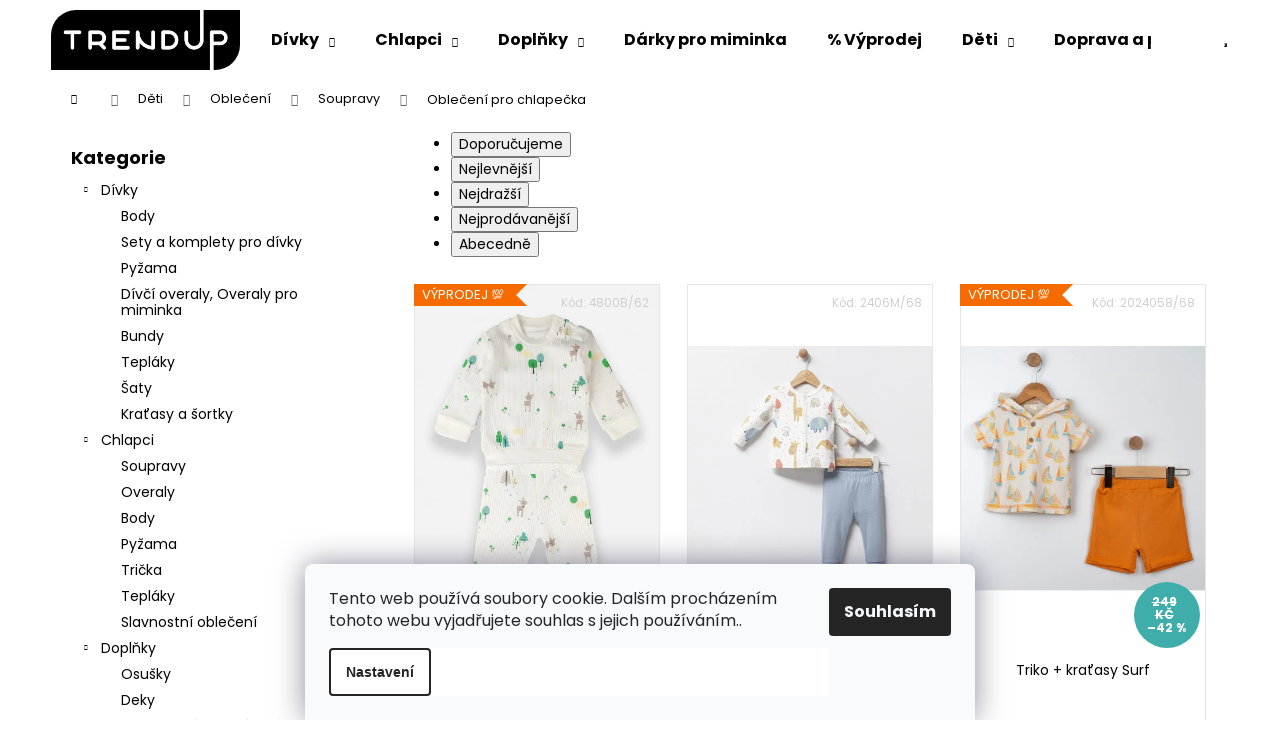

--- FILE ---
content_type: text/html; charset=utf-8
request_url: https://www.trendup.cz/chlapecek/
body_size: 28599
content:
<!doctype html><html lang="cs" dir="ltr" class="header-background-dark external-fonts-loaded"><head><meta charset="utf-8" /><meta name="viewport" content="width=device-width,initial-scale=1" /><title>Oblečení pro chlapečka | TrendUp.cz</title><link rel="preconnect" href="https://cdn.myshoptet.com" /><link rel="dns-prefetch" href="https://cdn.myshoptet.com" /><link rel="preload" href="https://cdn.myshoptet.com/prj/dist/master/cms/libs/jquery/jquery-1.11.3.min.js" as="script" /><link href="https://cdn.myshoptet.com/prj/dist/master/cms/templates/frontend_templates/shared/css/font-face/poppins.css" rel="stylesheet"><link href="https://cdn.myshoptet.com/prj/dist/master/shop/dist/font-shoptet-12.css.d637f40c301981789c16.css" rel="stylesheet"><script>
dataLayer = [];
dataLayer.push({'shoptet' : {
    "pageId": 3107,
    "pageType": "parametricCategory",
    "currency": "CZK",
    "currencyInfo": {
        "decimalSeparator": ",",
        "exchangeRate": 1,
        "priceDecimalPlaces": 2,
        "symbol": "K\u010d",
        "symbolLeft": 0,
        "thousandSeparator": " "
    },
    "language": "cs",
    "projectId": 331525,
    "category": {
        "guid": "0ecff21c-1d1e-11ea-ac23-ac1f6b0076ec",
        "path": "D\u011bti | Oble\u010den\u00ed | Soupravy",
        "parentCategoryGuid": "fc5ac3cd-d179-11ea-ac23-ac1f6b0076ec"
    },
    "cartInfo": {
        "id": null,
        "freeShipping": false,
        "freeShippingFrom": 1499,
        "leftToFreeGift": {
            "formattedPrice": "0 K\u010d",
            "priceLeft": 0
        },
        "freeGift": false,
        "leftToFreeShipping": {
            "priceLeft": 1499,
            "dependOnRegion": 0,
            "formattedPrice": "1 499 K\u010d"
        },
        "discountCoupon": [],
        "getNoBillingShippingPrice": {
            "withoutVat": 0,
            "vat": 0,
            "withVat": 0
        },
        "cartItems": [],
        "taxMode": "ORDINARY"
    },
    "cart": [],
    "customer": {
        "priceRatio": 1,
        "priceListId": 1,
        "groupId": null,
        "registered": false,
        "mainAccount": false
    }
}});
dataLayer.push({'cookie_consent' : {
    "marketing": "denied",
    "analytics": "denied"
}});
document.addEventListener('DOMContentLoaded', function() {
    shoptet.consent.onAccept(function(agreements) {
        if (agreements.length == 0) {
            return;
        }
        dataLayer.push({
            'cookie_consent' : {
                'marketing' : (agreements.includes(shoptet.config.cookiesConsentOptPersonalisation)
                    ? 'granted' : 'denied'),
                'analytics': (agreements.includes(shoptet.config.cookiesConsentOptAnalytics)
                    ? 'granted' : 'denied')
            },
            'event': 'cookie_consent'
        });
    });
});
</script>

<!-- Google Tag Manager -->
<script>(function(w,d,s,l,i){w[l]=w[l]||[];w[l].push({'gtm.start':
new Date().getTime(),event:'gtm.js'});var f=d.getElementsByTagName(s)[0],
j=d.createElement(s),dl=l!='dataLayer'?'&l='+l:'';j.async=true;j.src=
'https://www.googletagmanager.com/gtm.js?id='+i+dl;f.parentNode.insertBefore(j,f);
})(window,document,'script','dataLayer','GTM-MGJ23BS');</script>
<!-- End Google Tag Manager -->

<meta property="og:type" content="website"><meta property="og:site_name" content="trendup.cz"><meta property="og:url" content="https://www.trendup.cz/chlapecek/"><meta property="og:title" content="Oblečení pro chlapečka | TrendUp.cz"><meta name="author" content="TrendUp.cz"><meta name="web_author" content="Shoptet.cz"><meta name="dcterms.rightsHolder" content="www.trendup.cz"><meta name="robots" content="index,follow"><meta property="og:image" content="https://cdn.myshoptet.com/usr/www.trendup.cz/user/front_images/ogImage/r118.jpg"><meta name="google-site-verification" content="6z9FN6KsQGOtzBj_nJhZw2ewkpKozw9vAa-vi6pozmg"><meta name="description" content="Oblečení pro chlapečka, TrendUp.cz"><meta property="og:description" content="Oblečení pro chlapečka, TrendUp.cz"><style>:root {--color-primary: #000000;--color-primary-h: 0;--color-primary-s: 0%;--color-primary-l: 0%;--color-primary-hover: #343434;--color-primary-hover-h: 0;--color-primary-hover-s: 0%;--color-primary-hover-l: 20%;--color-secondary: #3faeab;--color-secondary-h: 178;--color-secondary-s: 47%;--color-secondary-l: 46%;--color-secondary-hover: #343434;--color-secondary-hover-h: 0;--color-secondary-hover-s: 0%;--color-secondary-hover-l: 20%;--color-tertiary: #E2E2E2;--color-tertiary-h: 0;--color-tertiary-s: 0%;--color-tertiary-l: 89%;--color-tertiary-hover: #E2E2E2;--color-tertiary-hover-h: 0;--color-tertiary-hover-s: 0%;--color-tertiary-hover-l: 89%;--color-header-background: #000000;--template-font: "Poppins";--template-headings-font: "Poppins";--header-background-url: url("[data-uri]");--cookies-notice-background: #F8FAFB;--cookies-notice-color: #252525;--cookies-notice-button-hover: #27263f;--cookies-notice-link-hover: #3b3a5f;--templates-update-management-preview-mode-content: "Náhled aktualizací šablony je aktivní pro váš prohlížeč."}</style>
    
    <link href="https://cdn.myshoptet.com/prj/dist/master/shop/dist/main-12.less.a712b24f4ee06168baf8.css" rel="stylesheet" />
        
    <script>var shoptet = shoptet || {};</script>
    <script src="https://cdn.myshoptet.com/prj/dist/master/shop/dist/main-3g-header.js.05f199e7fd2450312de2.js"></script>
<!-- User include --><!-- service 425(79) html code header -->
<style>
.hodnoceni:before{content: "Jak o nás mluví zákazníci";}
.hodnoceni.svk:before{content: "Ako o nás hovoria zákazníci";}
.hodnoceni.hun:before{content: "Mit mondanak rólunk a felhasználók";}
.hodnoceni.pl:before{content: "Co mówią o nas klienci";}
.hodnoceni.eng:before{content: "Customer reviews";}
.hodnoceni.de:before{content: "Was unsere Kunden über uns denken";}
.hodnoceni.ro:before{content: "Ce spun clienții despre noi";}
.hodnoceni{margin: 20px auto;}
body:not(.paxio-merkur):not(.venus):not(.jupiter) .hodnoceni .vote-wrap {border: 0 !important;width: 24.5%;flex-basis: 25%;padding: 10px 20px !important;display: inline-block;margin: 0;vertical-align: top;}
.multiple-columns-body #content .hodnoceni .vote-wrap {width: 49%;flex-basis: 50%;}
.hodnoceni .votes-wrap {display: block; border: 1px solid #f7f7f7;margin: 0;width: 100%;max-width: none;padding: 10px 0; background: #fff;}
.hodnoceni .vote-wrap:nth-child(n+5){display: none !important;}
.hodnoceni:before{display: block;font-size: 18px;padding: 10px 20px;background: #fcfcfc;}
.sidebar .hodnoceni .vote-pic, .sidebar .hodnoceni .vote-initials{display: block;}
.sidebar .hodnoceni .vote-wrap, #column-l #column-l-in .hodnoceni .vote-wrap {width: 100% !important; display: block;}
.hodnoceni > a{display: block;text-align: right;padding-top: 6px;}
.hodnoceni > a:after{content: "››";display: inline-block;margin-left: 2px;}
.sidebar .hodnoceni:before, #column-l #column-l-in .hodnoceni:before {background: none !important; padding-left: 0 !important;}
.template-10 .hodnoceni{max-width: 952px !important;}
.page-detail .hodnoceni > a{font-size: 14px;}
.page-detail .hodnoceni{margin-bottom: 30px;}
@media screen and (min-width: 992px) and (max-width: 1199px) {
.hodnoceni .vote-rating{display: block;}
.hodnoceni .vote-time{display: block;margin-top: 3px;}
.hodnoceni .vote-delimeter{display: none;}
}
@media screen and (max-width: 991px) {
body:not(.paxio-merkur):not(.venus):not(.jupiter) .hodnoceni .vote-wrap {width: 49%;flex-basis: 50%;}
.multiple-columns-body #content .hodnoceni .vote-wrap {width: 99%;flex-basis: 100%;}
}
@media screen and (max-width: 767px) {
body:not(.paxio-merkur):not(.venus):not(.jupiter) .hodnoceni .vote-wrap {width: 99%;flex-basis: 100%;}
}
.home #main-product .hodnoceni{margin: 0 0 60px 0;}
.hodnoceni .votes-wrap.admin-response{display: none !important;}
.hodnoceni .vote-pic {width: 100px;}
.hodnoceni .vote-delimeter{display: none;}
.hodnoceni .vote-rating{display: block;}
.hodnoceni .vote-time {display: block;margin-top: 5px;}
@media screen and (min-width: 768px){
.template-12 .hodnoceni{max-width: 747px; margin-left: auto; margin-right: auto;}
}
@media screen and (min-width: 992px){
.template-12 .hodnoceni{max-width: 972px;}
}
@media screen and (min-width: 1200px){
.template-12 .hodnoceni{max-width: 1418px;}
}
.template-14 .hodnoceni .vote-initials{margin: 0 auto;}
.vote-pic img::before {display: none;}
.hodnoceni + .hodnoceni {display: none;}
</style>
<!-- service 553(201) html code header -->
<script src="https://shoptet.platimpak.cz/front/frontAction.js" 
onload="dispatchFrontAction('Step', 'shoptet.platimpak.cz')"></script>


<!-- project html code header -->
<link type="text/css" rel="stylesheet" media="screen" href="/user/documents/upload/DMupravy/trendup.css?20"/>

<!-- Hotjar Tracking Code for www.trendup.cz -->
<script>
    (function(h,o,t,j,a,r){
        h.hj=h.hj||function(){(h.hj.q=h.hj.q||[]).push(arguments)};
        h._hjSettings={hjid:1654256,hjsv:6};
        a=o.getElementsByTagName('head')[0];
        r=o.createElement('script');r.async=1;
        r.src=t+h._hjSettings.hjid+j+h._hjSettings.hjsv;
        a.appendChild(r);
    })(window,document,'https://static.hotjar.com/c/hotjar-','.js?sv=');
</script>

<style>
.flag.flag-discount {
background-color: #3faeab;
}
</style>

<meta name="facebook-domain-verification" content="o0negdcqbvcawx66xrn3ghndbdi1xf" />


<style>
.flag.flag-new {
background-color: #ff5555;
}
</style>


<!-- Google Tag Manager -->
<script>(function(w,d,s,l,i){w[l]=w[l]||[];w[l].push({'gtm.start':
new Date().getTime(),event:'gtm.js'});var f=d.getElementsByTagName(s)[0],
j=d.createElement(s),dl=l!='dataLayer'?'&l='+l:'';j.async=true;j.src=
'https://www.googletagmanager.com/gtm.js?id='+i+dl;f.parentNode.insertBefore(j,f);
})(window,document,'script','dataLayer','GTM-MGM3VKL');</script>
<!-- End Google Tag Manager -->
<!-- /User include --><link rel="shortcut icon" href="/favicon.ico" type="image/x-icon" /><link rel="canonical" href="https://www.trendup.cz/chlapecek/" />    <script>
        var _hwq = _hwq || [];
        _hwq.push(['setKey', '0EA6FAAFE0DFC5EE3406D4DEB43468B4']);
        _hwq.push(['setTopPos', '200']);
        _hwq.push(['showWidget', '21']);
        (function() {
            var ho = document.createElement('script');
            ho.src = 'https://cz.im9.cz/direct/i/gjs.php?n=wdgt&sak=0EA6FAAFE0DFC5EE3406D4DEB43468B4';
            var s = document.getElementsByTagName('script')[0]; s.parentNode.insertBefore(ho, s);
        })();
    </script>
<script>!function(){var t={9196:function(){!function(){var t=/\[object (Boolean|Number|String|Function|Array|Date|RegExp)\]/;function r(r){return null==r?String(r):(r=t.exec(Object.prototype.toString.call(Object(r))))?r[1].toLowerCase():"object"}function n(t,r){return Object.prototype.hasOwnProperty.call(Object(t),r)}function e(t){if(!t||"object"!=r(t)||t.nodeType||t==t.window)return!1;try{if(t.constructor&&!n(t,"constructor")&&!n(t.constructor.prototype,"isPrototypeOf"))return!1}catch(t){return!1}for(var e in t);return void 0===e||n(t,e)}function o(t,r,n){this.b=t,this.f=r||function(){},this.d=!1,this.a={},this.c=[],this.e=function(t){return{set:function(r,n){u(c(r,n),t.a)},get:function(r){return t.get(r)}}}(this),i(this,t,!n);var e=t.push,o=this;t.push=function(){var r=[].slice.call(arguments,0),n=e.apply(t,r);return i(o,r),n}}function i(t,n,o){for(t.c.push.apply(t.c,n);!1===t.d&&0<t.c.length;){if("array"==r(n=t.c.shift()))t:{var i=n,a=t.a;if("string"==r(i[0])){for(var f=i[0].split("."),s=f.pop(),p=(i=i.slice(1),0);p<f.length;p++){if(void 0===a[f[p]])break t;a=a[f[p]]}try{a[s].apply(a,i)}catch(t){}}}else if("function"==typeof n)try{n.call(t.e)}catch(t){}else{if(!e(n))continue;for(var l in n)u(c(l,n[l]),t.a)}o||(t.d=!0,t.f(t.a,n),t.d=!1)}}function c(t,r){for(var n={},e=n,o=t.split("."),i=0;i<o.length-1;i++)e=e[o[i]]={};return e[o[o.length-1]]=r,n}function u(t,o){for(var i in t)if(n(t,i)){var c=t[i];"array"==r(c)?("array"==r(o[i])||(o[i]=[]),u(c,o[i])):e(c)?(e(o[i])||(o[i]={}),u(c,o[i])):o[i]=c}}window.DataLayerHelper=o,o.prototype.get=function(t){var r=this.a;t=t.split(".");for(var n=0;n<t.length;n++){if(void 0===r[t[n]])return;r=r[t[n]]}return r},o.prototype.flatten=function(){this.b.splice(0,this.b.length),this.b[0]={},u(this.a,this.b[0])}}()}},r={};function n(e){var o=r[e];if(void 0!==o)return o.exports;var i=r[e]={exports:{}};return t[e](i,i.exports,n),i.exports}n.n=function(t){var r=t&&t.__esModule?function(){return t.default}:function(){return t};return n.d(r,{a:r}),r},n.d=function(t,r){for(var e in r)n.o(r,e)&&!n.o(t,e)&&Object.defineProperty(t,e,{enumerable:!0,get:r[e]})},n.o=function(t,r){return Object.prototype.hasOwnProperty.call(t,r)},function(){"use strict";n(9196)}()}();</script>    <!-- Global site tag (gtag.js) - Google Analytics -->
    <script async src="https://www.googletagmanager.com/gtag/js?id=G-2FWB7XSTCD"></script>
    <script>
        
        window.dataLayer = window.dataLayer || [];
        function gtag(){dataLayer.push(arguments);}
        

                    console.debug('default consent data');

            gtag('consent', 'default', {"ad_storage":"denied","analytics_storage":"denied","ad_user_data":"denied","ad_personalization":"denied","wait_for_update":500});
            dataLayer.push({
                'event': 'default_consent'
            });
        
        gtag('js', new Date());

                gtag('config', 'UA-155407916-1', { 'groups': "UA" });
        
                gtag('config', 'G-2FWB7XSTCD', {"groups":"GA4","send_page_view":false,"content_group":"category","currency":"CZK","page_language":"cs"});
        
                gtag('config', 'AW-677497285', {"allow_enhanced_conversions":true});
        
        
        
        
        
                    gtag('event', 'page_view', {"send_to":"GA4","page_language":"cs","content_group":"category","currency":"CZK"});
        
        
        
        
        
        
        
        
        
        
        
        
        
        document.addEventListener('DOMContentLoaded', function() {
            if (typeof shoptet.tracking !== 'undefined') {
                for (var id in shoptet.tracking.bannersList) {
                    gtag('event', 'view_promotion', {
                        "send_to": "UA",
                        "promotions": [
                            {
                                "id": shoptet.tracking.bannersList[id].id,
                                "name": shoptet.tracking.bannersList[id].name,
                                "position": shoptet.tracking.bannersList[id].position
                            }
                        ]
                    });
                }
            }

            shoptet.consent.onAccept(function(agreements) {
                if (agreements.length !== 0) {
                    console.debug('gtag consent accept');
                    var gtagConsentPayload =  {
                        'ad_storage': agreements.includes(shoptet.config.cookiesConsentOptPersonalisation)
                            ? 'granted' : 'denied',
                        'analytics_storage': agreements.includes(shoptet.config.cookiesConsentOptAnalytics)
                            ? 'granted' : 'denied',
                                                                                                'ad_user_data': agreements.includes(shoptet.config.cookiesConsentOptPersonalisation)
                            ? 'granted' : 'denied',
                        'ad_personalization': agreements.includes(shoptet.config.cookiesConsentOptPersonalisation)
                            ? 'granted' : 'denied',
                        };
                    console.debug('update consent data', gtagConsentPayload);
                    gtag('consent', 'update', gtagConsentPayload);
                    dataLayer.push(
                        { 'event': 'update_consent' }
                    );
                }
            });
        });
    </script>
</head><body class="desktop id-3107 in-chlapecek template-12 type-category subtype-category-parametric multiple-columns-body columns-mobile-2 columns-3 ums_forms_redesign--off ums_a11y_category_page--on ums_discussion_rating_forms--off ums_flags_display_unification--on ums_a11y_login--on mobile-header-version-0"><noscript>
    <style>
        #header {
            padding-top: 0;
            position: relative !important;
            top: 0;
        }
        .header-navigation {
            position: relative !important;
        }
        .overall-wrapper {
            margin: 0 !important;
        }
        body:not(.ready) {
            visibility: visible !important;
        }
    </style>
    <div class="no-javascript">
        <div class="no-javascript__title">Musíte změnit nastavení vašeho prohlížeče</div>
        <div class="no-javascript__text">Podívejte se na: <a href="https://www.google.com/support/bin/answer.py?answer=23852">Jak povolit JavaScript ve vašem prohlížeči</a>.</div>
        <div class="no-javascript__text">Pokud používáte software na blokování reklam, může být nutné povolit JavaScript z této stránky.</div>
        <div class="no-javascript__text">Děkujeme.</div>
    </div>
</noscript>

        <div id="fb-root"></div>
        <script>
            window.fbAsyncInit = function() {
                FB.init({
//                    appId            : 'your-app-id',
                    autoLogAppEvents : true,
                    xfbml            : true,
                    version          : 'v19.0'
                });
            };
        </script>
        <script async defer crossorigin="anonymous" src="https://connect.facebook.net/cs_CZ/sdk.js"></script><script>
(function(l, u, c, i, n, k, a) {l['ModioCZ'] = n;
l[n]=l[n]||function(){(l[n].q=l[n].q||[]).push(arguments)};k=u.createElement(c),
a=u.getElementsByTagName(c)[0];k.async=1;k.src=i;a.parentNode.insertBefore(k,a)
})(window, document, 'script', '//trackingapi.modio.cz/ppc.js', 'modio');

modio('init', '4783565a');

var dataHelper = new DataLayerHelper(dataLayer);

if (dataHelper.get('shoptet.pageType') == 'thankYou') {
    var order_id = dataHelper.get('shoptet.order.orderNo');
    var price = dataHelper.get('shoptet.order.total');
    var currency = dataHelper.get('shoptet.order.currencyCode');
    if(order_id !== undefined){
        modio('purchase', order_id, price, currency);
    }
}
</script>

<!-- Google Tag Manager (noscript) -->
<noscript><iframe src="https://www.googletagmanager.com/ns.html?id=GTM-MGJ23BS"
height="0" width="0" style="display:none;visibility:hidden"></iframe></noscript>
<!-- End Google Tag Manager (noscript) -->

    <div class="siteCookies siteCookies--bottom siteCookies--light js-siteCookies" role="dialog" data-testid="cookiesPopup" data-nosnippet>
        <div class="siteCookies__form">
            <div class="siteCookies__content">
                <div class="siteCookies__text">
                    Tento web používá soubory cookie. Dalším procházením tohoto webu vyjadřujete souhlas s jejich používáním..
                </div>
                <p class="siteCookies__links">
                    <button class="siteCookies__link js-cookies-settings" aria-label="Nastavení cookies" data-testid="cookiesSettings">Nastavení</button>
                </p>
            </div>
            <div class="siteCookies__buttonWrap">
                                <button class="siteCookies__button js-cookiesConsentSubmit" value="all" aria-label="Přijmout cookies" data-testid="buttonCookiesAccept">Souhlasím</button>
            </div>
        </div>
        <script>
            document.addEventListener("DOMContentLoaded", () => {
                const siteCookies = document.querySelector('.js-siteCookies');
                document.addEventListener("scroll", shoptet.common.throttle(() => {
                    const st = document.documentElement.scrollTop;
                    if (st > 1) {
                        siteCookies.classList.add('siteCookies--scrolled');
                    } else {
                        siteCookies.classList.remove('siteCookies--scrolled');
                    }
                }, 100));
            });
        </script>
    </div>
<a href="#content" class="skip-link sr-only">Přejít na obsah</a><div class="overall-wrapper">
    <div class="user-action">
                        <dialog id="login" class="dialog dialog--modal dialog--fullscreen js-dialog--modal" aria-labelledby="loginHeading">
        <div class="dialog__close dialog__close--arrow">
                        <button type="button" class="btn toggle-window-arr" data-dialog-close data-testid="backToShop">Zpět <span>do obchodu</span></button>
            </div>
        <div class="dialog__wrapper">
            <div class="dialog__content dialog__content--form">
                <div class="dialog__header">
                    <h2 id="loginHeading" class="dialog__heading dialog__heading--login">Přihlášení k vašemu účtu</h2>
                </div>
                <div id="customerLogin" class="dialog__body">
                    <form action="/action/Customer/Login/" method="post" id="formLoginIncluded" class="csrf-enabled formLogin" data-testid="formLogin"><input type="hidden" name="referer" value="" /><div class="form-group"><div class="input-wrapper email js-validated-element-wrapper no-label"><input type="email" name="email" class="form-control" autofocus placeholder="E-mailová adresa (např. jan@novak.cz)" data-testid="inputEmail" autocomplete="email" required /></div></div><div class="form-group"><div class="input-wrapper password js-validated-element-wrapper no-label"><input type="password" name="password" class="form-control" placeholder="Heslo" data-testid="inputPassword" autocomplete="current-password" required /><span class="no-display">Nemůžete vyplnit toto pole</span><input type="text" name="surname" value="" class="no-display" /></div></div><div class="form-group"><div class="login-wrapper"><button type="submit" class="btn btn-secondary btn-text btn-login" data-testid="buttonSubmit">Přihlásit se</button><div class="password-helper"><a href="/registrace/" data-testid="signup" rel="nofollow">Nová registrace</a><a href="/klient/zapomenute-heslo/" rel="nofollow">Zapomenuté heslo</a></div></div></div></form>
                </div>
            </div>
        </div>
    </dialog>
            </div>
<header id="header"><div class="container navigation-wrapper"><div class="site-name"><a href="/" data-testid="linkWebsiteLogo"><img src="https://cdn.myshoptet.com/usr/www.trendup.cz/user/logos/trendupczana_1_original.jpg" alt="TrendUp.cz" fetchpriority="low" /></a></div><nav id="navigation" aria-label="Hlavní menu" data-collapsible="true"><div class="navigation-in menu"><ul class="menu-level-1" role="menubar" data-testid="headerMenuItems"><li class="menu-item-3150 ext" role="none"><a href="/divci-holky-2-2/" data-testid="headerMenuItem" role="menuitem" aria-haspopup="true" aria-expanded="false"><b>Dívky</b><span class="submenu-arrow"></span></a><ul class="menu-level-2" aria-label="Dívky" tabindex="-1" role="menu"><li class="menu-item-3172" role="none"><a href="/kojenecke-body-divci/" data-image="https://cdn.myshoptet.com/usr/www.trendup.cz/user/categories/thumb/baby-clothes_(1).png" data-testid="headerMenuItem" role="menuitem"><span>Body</span></a>
                        </li><li class="menu-item-3169" role="none"><a href="/sety-a-komplety-pro-divky/" data-image="https://cdn.myshoptet.com/usr/www.trendup.cz/user/categories/thumb/baby-clothes_(2).png" data-testid="headerMenuItem" role="menuitem"><span>Sety a komplety pro dívky</span></a>
                        </li><li class="menu-item-3175" role="none"><a href="/detska-pzyama-divci/" data-image="https://cdn.myshoptet.com/usr/www.trendup.cz/user/categories/thumb/clothing.png" data-testid="headerMenuItem" role="menuitem"><span>Pyžama</span></a>
                        </li><li class="menu-item-3178" role="none"><a href="/detske-overaly-divci/" data-image="https://cdn.myshoptet.com/usr/www.trendup.cz/user/categories/thumb/body.png" data-testid="headerMenuItem" role="menuitem"><span>Dívčí overaly, Overaly pro miminka</span></a>
                        </li><li class="menu-item-728" role="none"><a href="/bundy/" data-image="https://cdn.myshoptet.com/usr/www.trendup.cz/user/categories/thumb/icons8-raincoat-80.png" data-testid="headerMenuItem" role="menuitem"><span>Bundy</span></a>
                        </li><li class="menu-item-3181" role="none"><a href="/detske-teplaky-divci/" data-image="https://cdn.myshoptet.com/usr/www.trendup.cz/user/categories/thumb/pants.png" data-testid="headerMenuItem" role="menuitem"><span>Tepláky</span></a>
                        </li><li class="menu-item-722" role="none"><a href="/saty/" data-image="https://cdn.myshoptet.com/usr/www.trendup.cz/user/categories/thumb/icons8-skirt-80.png" data-testid="headerMenuItem" role="menuitem"><span>Šaty</span></a>
                        </li><li class="menu-item-3184" role="none"><a href="/detske-sortky-divci/" data-image="https://cdn.myshoptet.com/usr/www.trendup.cz/user/categories/thumb/shorts.png" data-testid="headerMenuItem" role="menuitem"><span>Kraťasy a šortky</span></a>
                        </li></ul></li>
<li class="menu-item-3159 ext" role="none"><a href="/chlapci/" data-testid="headerMenuItem" role="menuitem" aria-haspopup="true" aria-expanded="false"><b>Chlapci</b><span class="submenu-arrow"></span></a><ul class="menu-level-2" aria-label="Chlapci" tabindex="-1" role="menu"><li class="menu-item-3190" role="none"><a href="/detske-soupravy-chlapecke/" data-image="https://cdn.myshoptet.com/usr/www.trendup.cz/user/categories/thumb/baby-clothes_(2)-1.png" data-testid="headerMenuItem" role="menuitem"><span>Soupravy</span></a>
                        </li><li class="menu-item-3196" role="none"><a href="/detske-overaly-chlapecke/" data-image="https://cdn.myshoptet.com/usr/www.trendup.cz/user/categories/thumb/body-1.png" data-testid="headerMenuItem" role="menuitem"><span>Overaly</span></a>
                        </li><li class="menu-item-3187" role="none"><a href="/kojenecke-body-kluci/" data-image="https://cdn.myshoptet.com/usr/www.trendup.cz/user/categories/thumb/baby-clothes.png" data-testid="headerMenuItem" role="menuitem"><span>Body</span></a>
                        </li><li class="menu-item-3193" role="none"><a href="/detska-pzyama-chlapecka/" data-image="https://cdn.myshoptet.com/usr/www.trendup.cz/user/categories/thumb/clothing-1.png" data-testid="headerMenuItem" role="menuitem"><span>Pyžama</span></a>
                        </li><li class="menu-item-3199" role="none"><a href="/detska-tricka-chlapecka/" data-image="https://cdn.myshoptet.com/usr/www.trendup.cz/user/categories/thumb/t-shirt.png" data-testid="headerMenuItem" role="menuitem"><span>Trička</span></a>
                        </li><li class="menu-item-3202" role="none"><a href="/detske-teplaky-chlapecke/" data-image="https://cdn.myshoptet.com/usr/www.trendup.cz/user/categories/thumb/pants_(1).png" data-testid="headerMenuItem" role="menuitem"><span>Tepláky</span></a>
                        </li><li class="menu-item-3205" role="none"><a href="/chlapecke-slavnostni-obleceni/" data-image="https://cdn.myshoptet.com/usr/www.trendup.cz/user/categories/thumb/uniform.png" data-testid="headerMenuItem" role="menuitem"><span>Slavnostní oblečení</span></a>
                        </li></ul></li>
<li class="menu-item-683 ext" role="none"><a href="/detsky-bytovy-textil_/" data-testid="headerMenuItem" role="menuitem" aria-haspopup="true" aria-expanded="false"><b>Doplňky</b><span class="submenu-arrow"></span></a><ul class="menu-level-2" aria-label="Doplňky" tabindex="-1" role="menu"><li class="menu-item-684" role="none"><a href="/detske-osusky-rucniky/" data-image="https://cdn.myshoptet.com/usr/www.trendup.cz/user/categories/thumb/detska_frote_osuska.jpeg" data-testid="headerMenuItem" role="menuitem"><span>Osušky</span></a>
                        </li><li class="menu-item-827" role="none"><a href="/detske-kojenecke-deky/" data-image="https://cdn.myshoptet.com/usr/www.trendup.cz/user/categories/thumb/elmas-desen-pamuk-bebek-battaniyesi-93x1-9304.jpg" data-testid="headerMenuItem" role="menuitem"><span>Deky</span></a>
                        </li><li class="menu-item-905" role="none"><a href="/latkove-plenky/" data-image="https://cdn.myshoptet.com/usr/www.trendup.cz/user/categories/thumb/muselinove_pleny.jpg" data-testid="headerMenuItem" role="menuitem"><span>Zavinovací mušelínové pleny</span></a>
                        </li><li class="menu-item-686" role="none"><a href="/periny-polstare/" data-image="https://cdn.myshoptet.com/usr/www.trendup.cz/user/categories/thumb/100016.jpg" data-testid="headerMenuItem" role="menuitem"><span>Přikrývky</span></a>
                        </li></ul></li>
<li class="menu-item-1895" role="none"><a href="/darky-pro-miminka/" data-testid="headerMenuItem" role="menuitem" aria-expanded="false"><b>Dárky pro miminka</b></a></li>
<li class="menu-item-800" role="none"><a href="/vyprodej/" data-testid="headerMenuItem" role="menuitem" aria-expanded="false"><b>%  Výprodej</b></a></li>
<li class="menu-item-673 ext" role="none"><a href="/deti_/" data-testid="headerMenuItem" role="menuitem" aria-haspopup="true" aria-expanded="false"><b>Děti</b><span class="submenu-arrow"></span></a><ul class="menu-level-2" aria-label="Děti" tabindex="-1" role="menu"><li class="menu-item-1682" role="none"><a href="/detske-obleceni-bavlna/" data-image="https://cdn.myshoptet.com/usr/www.trendup.cz/user/categories/thumb/trendupcz_obleceni.jpg" data-testid="headerMenuItem" role="menuitem"><span>Oblečení</span></a>
                        </li><li class="menu-item-773" role="none"><a href="/originalni-darkove-sety-2/" data-image="https://cdn.myshoptet.com/usr/www.trendup.cz/user/categories/thumb/darkove_sady_trendupcz.jpg" data-testid="headerMenuItem" role="menuitem"><span>Novorozenecké sety</span></a>
                        </li></ul></li>
<li class="menu-item-776" role="none"><a href="/doprava-a-platba/" data-testid="headerMenuItem" role="menuitem" aria-expanded="false"><b>Doprava a platba</b></a></li>
<li class="menu-item-782" role="none"><a href="/kamenna-prodejna/" data-testid="headerMenuItem" role="menuitem" aria-expanded="false"><b>Výdejna</b></a></li>
<li class="menu-item-29" role="none"><a href="/kontakty/" data-testid="headerMenuItem" role="menuitem" aria-expanded="false"><b>Kontakty</b></a></li>
<li class="menu-item-2507" role="none"><a href="/fotorecenze/" target="blank" data-testid="headerMenuItem" role="menuitem" aria-expanded="false"><b>Fotorecenze</b></a></li>
</ul></div><span class="navigation-close"></span></nav><div class="menu-helper" data-testid="hamburgerMenu"><span>Více</span></div>

    <div class="navigation-buttons">
                <a href="#" class="toggle-window" data-target="search" data-testid="linkSearchIcon"><span class="sr-only">Hledat</span></a>
                    
        <button class="top-nav-button top-nav-button-login" type="button" data-dialog-id="login" aria-haspopup="dialog" aria-controls="login" data-testid="signin">
            <span class="sr-only">Přihlášení</span>
        </button>
                    <a href="/kosik/" class="toggle-window cart-count" data-target="cart" data-testid="headerCart" rel="nofollow" aria-haspopup="dialog" aria-expanded="false" aria-controls="cart-widget"><span class="sr-only">Nákupní košík</span></a>
        <a href="#" class="toggle-window" data-target="navigation" data-testid="hamburgerMenu"><span class="sr-only">Menu</span></a>
    </div>

</div></header><!-- / header -->


<div id="content-wrapper" class="container content-wrapper">
    
                                <div class="breadcrumbs navigation-home-icon-wrapper" itemscope itemtype="https://schema.org/BreadcrumbList">
                                                                            <span id="navigation-first" data-basetitle="TrendUp.cz" itemprop="itemListElement" itemscope itemtype="https://schema.org/ListItem">
                <a href="/" itemprop="item" class="navigation-home-icon"><span class="sr-only" itemprop="name">Domů</span></a>
                <span class="navigation-bullet">/</span>
                <meta itemprop="position" content="1" />
            </span>
                                <span id="navigation-1" itemprop="itemListElement" itemscope itemtype="https://schema.org/ListItem">
                <a href="/deti_/" itemprop="item" data-testid="breadcrumbsSecondLevel"><span itemprop="name">Děti</span></a>
                <span class="navigation-bullet">/</span>
                <meta itemprop="position" content="2" />
            </span>
                                <span id="navigation-2" itemprop="itemListElement" itemscope itemtype="https://schema.org/ListItem">
                <a href="/detske-obleceni-bavlna/" itemprop="item" data-testid="breadcrumbsSecondLevel"><span itemprop="name">Oblečení</span></a>
                <span class="navigation-bullet">/</span>
                <meta itemprop="position" content="3" />
            </span>
                                <span id="navigation-3" itemprop="itemListElement" itemscope itemtype="https://schema.org/ListItem">
                <a href="/soupravy/" itemprop="item" data-testid="breadcrumbsSecondLevel"><span itemprop="name">Soupravy</span></a>
                <span class="navigation-bullet">/</span>
                <meta itemprop="position" content="4" />
            </span>
                                            <span id="navigation-4" itemprop="itemListElement" itemscope itemtype="https://schema.org/ListItem" data-testid="breadcrumbsLastLevel">
                <meta itemprop="item" content="https://www.trendup.cz/chlapecek/" />
                <meta itemprop="position" content="5" />
                <span itemprop="name" data-title="Oblečení pro chlapečka">Oblečení pro chlapečka</span>
            </span>
            </div>
            
    <div class="content-wrapper-in">
                                                <aside class="sidebar sidebar-left"  data-testid="sidebarMenu">
                                                                                                <div class="sidebar-inner">
                                                                                                        <div class="box box-bg-variant box-categories">    <div class="skip-link__wrapper">
        <span id="categories-start" class="skip-link__target js-skip-link__target sr-only" tabindex="-1">&nbsp;</span>
        <a href="#categories-end" class="skip-link skip-link--start sr-only js-skip-link--start">Přeskočit kategorie</a>
    </div>

<h4>Kategorie</h4>


<div id="categories"><div class="categories cat-01 expandable expanded" id="cat-3150"><div class="topic"><a href="/divci-holky-2-2/">Dívky<span class="cat-trigger">&nbsp;</span></a></div>

                    <ul class=" expanded">
                                        <li >
                <a href="/kojenecke-body-divci/">
                    Body
                                    </a>
                                                                </li>
                                <li >
                <a href="/sety-a-komplety-pro-divky/">
                    Sety a komplety pro dívky
                                    </a>
                                                                </li>
                                <li >
                <a href="/detska-pzyama-divci/">
                    Pyžama
                                    </a>
                                                                </li>
                                <li >
                <a href="/detske-overaly-divci/">
                    Dívčí overaly, Overaly pro miminka
                                    </a>
                                                                </li>
                                <li >
                <a href="/bundy/">
                    Bundy
                                    </a>
                                                                </li>
                                <li >
                <a href="/detske-teplaky-divci/">
                    Tepláky
                                    </a>
                                                                </li>
                                <li >
                <a href="/saty/">
                    Šaty
                                    </a>
                                                                </li>
                                <li >
                <a href="/detske-sortky-divci/">
                    Kraťasy a šortky
                                    </a>
                                                                </li>
                </ul>
    </div><div class="categories cat-02 expandable expanded" id="cat-3159"><div class="topic"><a href="/chlapci/">Chlapci<span class="cat-trigger">&nbsp;</span></a></div>

                    <ul class=" expanded">
                                        <li >
                <a href="/detske-soupravy-chlapecke/">
                    Soupravy
                                    </a>
                                                                </li>
                                <li >
                <a href="/detske-overaly-chlapecke/">
                    Overaly
                                    </a>
                                                                </li>
                                <li >
                <a href="/kojenecke-body-kluci/">
                    Body
                                    </a>
                                                                </li>
                                <li >
                <a href="/detska-pzyama-chlapecka/">
                    Pyžama
                                    </a>
                                                                </li>
                                <li >
                <a href="/detska-tricka-chlapecka/">
                    Trička
                                    </a>
                                                                </li>
                                <li >
                <a href="/detske-teplaky-chlapecke/">
                    Tepláky
                                    </a>
                                                                </li>
                                <li >
                <a href="/chlapecke-slavnostni-obleceni/">
                    Slavnostní oblečení
                                    </a>
                                                                </li>
                </ul>
    </div><div class="categories cat-01 expandable expanded" id="cat-683"><div class="topic"><a href="/detsky-bytovy-textil_/">Doplňky<span class="cat-trigger">&nbsp;</span></a></div>

                    <ul class=" expanded">
                                        <li >
                <a href="/detske-osusky-rucniky/">
                    Osušky
                                    </a>
                                                                </li>
                                <li >
                <a href="/detske-kojenecke-deky/">
                    Deky
                                    </a>
                                                                </li>
                                <li >
                <a href="/latkove-plenky/">
                    Zavinovací mušelínové pleny
                                    </a>
                                                                </li>
                                <li >
                <a href="/periny-polstare/">
                    Přikrývky
                                    </a>
                                                                </li>
                </ul>
    </div><div class="categories cat-02 expanded" id="cat-1895"><div class="topic"><a href="/darky-pro-miminka/">Dárky pro miminka<span class="cat-trigger">&nbsp;</span></a></div></div><div class="categories cat-01 expanded" id="cat-800"><div class="topic"><a href="/vyprodej/">%  Výprodej<span class="cat-trigger">&nbsp;</span></a></div></div><div class="categories cat-02 expandable active expanded" id="cat-673"><div class="topic child-active"><a href="/deti_/">Děti<span class="cat-trigger">&nbsp;</span></a></div>

                    <ul class=" active expanded">
                                        <li class="
                                 expandable                 expanded                ">
                <a href="/detske-obleceni-bavlna/">
                    Oblečení
                    <span class="cat-trigger">&nbsp;</span>                </a>
                                                            

                    <ul class=" active expanded">
                                        <li >
                <a href="/detske-body/">
                    Body
                                    </a>
                                                                </li>
                                <li >
                <a href="/detske-overaly/">
                    Overaly
                                    </a>
                                                                </li>
                                <li class="
                active                                                 ">
                <a href="/soupravy/">
                    Soupravy
                                    </a>
                                                                </li>
                                <li >
                <a href="/mikiny-a-svetry/">
                    Mikiny a svetry
                                    </a>
                                                                </li>
                                <li >
                <a href="/detska-pyzama-/">
                    Pyžama
                                    </a>
                                                                </li>
                                <li >
                <a href="/detske-teplaky-kalhoty/">
                    Tepláky, baggy, kalhoty
                                    </a>
                                                                </li>
                                <li >
                <a href="/kratasy-a-sortky/">
                    Kraťasy a šortky
                                    </a>
                                                                </li>
                                <li >
                <a href="/detska-trika-a-tricka/">
                    Trička
                                    </a>
                                                                </li>
                                <li >
                <a href="/kojenecke-soupravy-porodnice/">
                    Kojenecké soupravičky do porodnice
                                    </a>
                                                                </li>
                </ul>
    
                                                </li>
                                <li >
                <a href="/originalni-darkove-sety-2/">
                    Novorozenecké sety
                                    </a>
                                                                </li>
                </ul>
    </div></div>

    <div class="skip-link__wrapper">
        <a href="#categories-start" class="skip-link skip-link--end sr-only js-skip-link--end" tabindex="-1" hidden>Přeskočit kategorie</a>
        <span id="categories-end" class="skip-link__target js-skip-link__target sr-only" tabindex="-1">&nbsp;</span>
    </div>
</div>
                                                                                                            <div class="box box-bg-default box-sm box-filters"><div id="filters-default-position" data-filters-default-position="left"></div><div class="filters-wrapper"><div class="filters-unveil-button-wrapper" data-testid='buttonOpenFilter'><a href="#" class="btn btn-default unveil-button" data-unveil="filters" data-text="Otevřít filtr ">Zavřít filtr</a></div><div id="filters" class="filters visible"><div class="slider-wrapper"><h4><span>Cena</span></h4><div class="slider-header"><span class="from"><span id="min">144</span> Kč</span><span class="to"><span id="max">688</span> Kč</span></div><div class="slider-content"><div id="slider" class="param-price-filter"></div></div><span id="currencyExchangeRate" class="no-display">1</span><span id="categoryMinValue" class="no-display">144</span><span id="categoryMaxValue" class="no-display">688</span></div><form action="/action/ProductsListing/setPriceFilter/" method="post" id="price-filter-form"><fieldset id="price-filter"><input type="hidden" value="144" name="priceMin" id="price-value-min" /><input type="hidden" value="688" name="priceMax" id="price-value-max" /><input type="hidden" name="referer" value="/chlapecek/" /></fieldset></form><div class="filter-sections"><div id="category-filter-hover" class="visible"><div id="manufacturer-filter" class="filter-section filter-section-manufacturer"><h4><span>Značky</span></h4><form action="/action/productsListing/setManufacturerFilter/" method="post"><fieldset><div><input data-url="https://www.trendup.cz/chlapecek:trendupcz/?pv149=1070" data-filter-id="trendupcz" data-filter-code="manufacturerId" type="checkbox" name="manufacturerId[]" id="manufacturerId[]trendupcz" value="trendupcz" autocomplete="off" /><label for="manufacturerId[]trendupcz" class="filter-label">TrendUpcz&nbsp;<span class="filter-count">17</span></label></div><input type="hidden" name="referer" value="/chlapecek/" /></fieldset></form></div><div class="filter-section filter-section-count"><p id="clear-filters"><a href="/soupravy/" class="close-after">Vymazat filtry</a></p><div class="filter-total-count">        Položek k zobrazení: <strong>17</strong>
    </div>
</div>

</div></div></div></div></div>
                                                                                                                                        <div class="banner"><div class="banner-wrapper banner43"><a href="/hodnoceni-obchodu/" data-ec-promo-id="197" class="extended-empty" ><img data-src="https://cdn.myshoptet.com/usr/www.trendup.cz/user/banners/hodnoceni_1.jpg?5f228b0c" src="data:image/svg+xml,%3Csvg%20width%3D%22315%22%20height%3D%22150%22%20xmlns%3D%22http%3A%2F%2Fwww.w3.org%2F2000%2Fsvg%22%3E%3C%2Fsvg%3E" fetchpriority="low" alt="Hodnoceni" width="315" height="150" /><span class="extended-banner-texts"></span></a></div></div>
                                            <div class="banner"><div class="banner-wrapper banner2"><a href="https://obchody.heureka.cz/trendup-cz/recenze/" data-ec-promo-id="12" target="_blank" class="extended-empty" ><img data-src="https://cdn.myshoptet.com/usr/www.trendup.cz/user/banners/70884-3-2.png?5f73194c" src="data:image/svg+xml,%3Csvg%20width%3D%22130%22%20height%3D%22130%22%20xmlns%3D%22http%3A%2F%2Fwww.w3.org%2F2000%2Fsvg%22%3E%3C%2Fsvg%3E" fetchpriority="low" alt="Hodnocení obchodu" width="130" height="130" /><span class="extended-banner-texts"></span></a></div></div>
                                                                                <div class="box box-bg-variant box-sm box-topProducts">        <div class="top-products-wrapper js-top10" >
        <h4><span>Top 5 produktů</span></h4>
        <ol class="top-products">
                            <li class="display-image">
                                            <a href="/5-dilna-kojenecka-souprava-s-vaflovou-texturou-lev/" class="top-products-image">
                            <img src="data:image/svg+xml,%3Csvg%20width%3D%22100%22%20height%3D%22100%22%20xmlns%3D%22http%3A%2F%2Fwww.w3.org%2F2000%2Fsvg%22%3E%3C%2Fsvg%3E" alt="Obleceni pro miminko do porodnice" width="100" height="100"  data-src="https://cdn.myshoptet.com/usr/www.trendup.cz/user/shop/related/26213_obleceni-pro-miminko-do-porodnice.jpg?664c533e" fetchpriority="low" />
                        </a>
                                        <a href="/5-dilna-kojenecka-souprava-s-vaflovou-texturou-lev/" class="top-products-content">
                        <span class="top-products-name">  5-dílná kojenecká souprava s vaflovou texturou Lev</span>
                        
                                                        <strong>
                                277 Kč
                                    

                            </strong>
                                                    
                    </a>
                </li>
                            <li class="display-image">
                                            <a href="/5-dilny-darkovy-set-pro-novorozence-darkove-baleni-k2064/" class="top-products-image">
                            <img src="data:image/svg+xml,%3Csvg%20width%3D%22100%22%20height%3D%22100%22%20xmlns%3D%22http%3A%2F%2Fwww.w3.org%2F2000%2Fsvg%22%3E%3C%2Fsvg%3E" alt="5 dílný dárkový set pro novorozence dárkové balení k2064" width="100" height="100"  data-src="https://cdn.myshoptet.com/usr/www.trendup.cz/user/shop/related/26212_5-dilny-darkovy-set-pro-novorozence-darkove-baleni-k2064.jpg?65fc3292" fetchpriority="low" />
                        </a>
                                        <a href="/5-dilny-darkovy-set-pro-novorozence-darkove-baleni-k2064/" class="top-products-content">
                        <span class="top-products-name">  5-dílný dárkový set pro novorozence dárkové balení k2064</span>
                        
                                                        <strong>
                                544 Kč
                                    

                            </strong>
                                                    
                    </a>
                </li>
                            <li class="display-image">
                                            <a href="/5-dilna-kojenecka-souprava-k2062/" class="top-products-image">
                            <img src="data:image/svg+xml,%3Csvg%20width%3D%22100%22%20height%3D%22100%22%20xmlns%3D%22http%3A%2F%2Fwww.w3.org%2F2000%2Fsvg%22%3E%3C%2Fsvg%3E" alt="5 dílná kojenecká souprava K2062" width="100" height="100"  data-src="https://cdn.myshoptet.com/usr/www.trendup.cz/user/shop/related/26199_5-dilna-kojenecka-souprava-k2062.jpg?65f836c2" fetchpriority="low" />
                        </a>
                                        <a href="/5-dilna-kojenecka-souprava-k2062/" class="top-products-content">
                        <span class="top-products-name">  5-dílná kojenecká souprava K2062</span>
                        
                                                        <strong>
                                559 Kč
                                    

                            </strong>
                                                    
                    </a>
                </li>
                            <li class="display-image">
                                            <a href="/body-i-love-dad--giraffe/" class="top-products-image">
                            <img src="data:image/svg+xml,%3Csvg%20width%3D%22100%22%20height%3D%22100%22%20xmlns%3D%22http%3A%2F%2Fwww.w3.org%2F2000%2Fsvg%22%3E%3C%2Fsvg%3E" alt="1730 kojenecka bodycko" width="100" height="100"  data-src="https://cdn.myshoptet.com/usr/www.trendup.cz/user/shop/related/26190_1730-kojenecka-bodycko.jpg?65f43030" fetchpriority="low" />
                        </a>
                                        <a href="/body-i-love-dad--giraffe/" class="top-products-content">
                        <span class="top-products-name">  Body I Love Dad, Giraffe</span>
                        
                                                        <strong>
                                118 Kč
                                    

                            </strong>
                                                    
                    </a>
                </li>
                            <li class="display-image">
                                            <a href="/5-dilna-kojenecka-souprava-s-vaflovou-texturou--ruzova/" class="top-products-image">
                            <img src="data:image/svg+xml,%3Csvg%20width%3D%22100%22%20height%3D%22100%22%20xmlns%3D%22http%3A%2F%2Fwww.w3.org%2F2000%2Fsvg%22%3E%3C%2Fsvg%3E" alt="1741 5 dílná kojenecká souprava s vaflovou texturou, růžová" width="100" height="100"  data-src="https://cdn.myshoptet.com/usr/www.trendup.cz/user/shop/related/26178_1741-5-dilna-kojenecka-souprava-s-vaflovou-texturou--ruzova.jpg?65f0587a" fetchpriority="low" />
                        </a>
                                        <a href="/5-dilna-kojenecka-souprava-s-vaflovou-texturou--ruzova/" class="top-products-content">
                        <span class="top-products-name">  5-dílná kojenecká souprava s vaflovou texturou, růžová</span>
                        
                                                        <strong>
                                277 Kč
                                    

                            </strong>
                                                    
                    </a>
                </li>
                    </ol>
    </div>
</div>
                                                                                                                                    </div>
                                                            </aside>
                            <main id="content" class="content narrow">
                            <div class="category-top">
            <h1 class="category-title" data-testid="titleCategory">Oblečení pro chlapečka</h1>
                            
                                
        </div>
<div class="category-content-wrapper">
                                        <div id="category-header" class="category-header">
    <div class="listSorting js-listSorting">
        <h2 class="sr-only" id="listSortingHeading">Řazení produktů</h2>
        <ul class="listSorting__controls" aria-labelledby="listSortingHeading">
                                            <li>
                    <button
                        type="button"
                        id="listSortingControl--date"
                        class="listSorting__control listSorting__control--current"
                        data-sort="-date"
                        data-url="https://www.trendup.cz/chlapecek/?pv149=1070&amp;order=-date"
                        aria-label="Doporučujeme - Aktuálně nastavené řazení" aria-disabled="true">
                        Doporučujeme
                    </button>
                </li>
                                            <li>
                    <button
                        type="button"
                        id="listSortingControl-price"
                        class="listSorting__control"
                        data-sort="price"
                        data-url="https://www.trendup.cz/chlapecek/?pv149=1070&amp;order=price"
                        >
                        Nejlevnější
                    </button>
                </li>
                                            <li>
                    <button
                        type="button"
                        id="listSortingControl--price"
                        class="listSorting__control"
                        data-sort="-price"
                        data-url="https://www.trendup.cz/chlapecek/?pv149=1070&amp;order=-price"
                        >
                        Nejdražší
                    </button>
                </li>
                                            <li>
                    <button
                        type="button"
                        id="listSortingControl-bestseller"
                        class="listSorting__control"
                        data-sort="bestseller"
                        data-url="https://www.trendup.cz/chlapecek/?pv149=1070&amp;order=bestseller"
                        >
                        Nejprodávanější
                    </button>
                </li>
                                            <li>
                    <button
                        type="button"
                        id="listSortingControl-name"
                        class="listSorting__control"
                        data-sort="name"
                        data-url="https://www.trendup.cz/chlapecek/?pv149=1070&amp;order=name"
                        >
                        Abecedně
                    </button>
                </li>
                    </ul>
    </div>

    </div>
                            <div id="filters-wrapper"></div>
        
        <h2 id="productsListHeading" class="sr-only" tabindex="-1">Výpis produktů</h2>

        <div id="products" class="products products-page products-block" data-testid="productCards">
                            
        
                                                                        <div class="product">
    <div class="p" data-micro="product" data-micro-product-id="26102" data-micro-identifier="2114a10e-d7cb-11ee-827a-927f9d3c6941" data-testid="productItem">
                    <a href="/triko-kalhoty-k4800--bila/" class="image">
                <img src="https://cdn.myshoptet.com/usr/www.trendup.cz/user/shop/detail/26102_4800-bile-detske-obleceni.jpg?65e1d125
" alt="4800 bile detske obleceni" data-micro-image="https://cdn.myshoptet.com/usr/www.trendup.cz/user/shop/big/26102_4800-bile-detske-obleceni.jpg?65e1d125" width="423" height="634"  fetchpriority="high" />
                                    <meta id="ogImage" property="og:image" content="https://cdn.myshoptet.com/usr/www.trendup.cz/user/shop/big/26102_4800-bile-detske-obleceni.jpg?65e1d125" />
                                                                                                                                                                                    <div class="flags flags-default">                            <span class="flag flag-custom1" style="background-color:#f56b00;">
            VÝPRODEJ 💯
    </span>
                                                
                                                        
                    </div>
                                                    
    

    

    <div class="flags flags-extra">
      
                
                                                                              
            <span class="flag flag-discount">
                                                                                                            <span class="price-standard"><span>300 Kč</span></span>
                                                                                                                                                <span class="price-save">&ndash;44 %</span>
                                    </span>
              </div>

            </a>
        
        <div class="p-in">

            <div class="p-in-in">
                <a href="/triko-kalhoty-k4800--bila/" class="name" data-micro="url">
                    <span data-micro="name" data-testid="productCardName">
                          Triko + kalhoty K4800, bílá                    </span>
                </a>
                
                <div class="availability">
            <span style="color:#009901">
                Skladem_            </span>
                                                            </div>
    
                            </div>

            <div class="p-bottom single-button">
                
                <div data-micro="offer"
    data-micro-price="166.00"
    data-micro-price-currency="CZK"
            data-micro-availability="https://schema.org/InStock"
    >
                    <div class="prices">
                                                                                
                                                        
                        
                        
                        
            <div class="price price-final" data-testid="productCardPrice">
        <strong>
                                        166 Kč
                    </strong>
            

        
    </div>


                        

                    </div>

                    

                                            <div class="p-tools">
                                                                                    
    
                                                                                            <a href="/triko-kalhoty-k4800--bila/" class="btn btn-primary" aria-hidden="true" tabindex="-1">Detail</a>
                                                    </div>
                    
                                                        

                </div>

            </div>

        </div>

        
        <div class="widget-parameter-wrapper" data-parameter-name="Velikost" data-parameter-id="5" data-parameter-single="true">
        <ul class="widget-parameter-list">
                            <li class="widget-parameter-value">
                    <a href="/triko-kalhoty-k4800--bila/?parameterValueId=782" data-value-id="782" title="Velikost: 62">62</a>
                </li>
                            <li class="widget-parameter-value">
                    <a href="/triko-kalhoty-k4800--bila/?parameterValueId=785" data-value-id="785" title="Velikost: 68">68</a>
                </li>
                    </ul>
        <div class="widget-parameter-more">
            <span>+ další</span>
        </div>
    </div>


                    <span class="p-code">
            Kód: <span data-micro="sku">4800B/62</span>
        </span>
    
    </div>
</div>
                                                    <div class="product">
    <div class="p" data-micro="product" data-micro-product-id="26090" data-micro-identifier="9a72e4ea-d7bf-11ee-b6ea-e249bb8c3af4" data-testid="productItem">
                    <a href="/triko-kalhoty-enes--modra/" class="image">
                <img src="https://cdn.myshoptet.com/usr/www.trendup.cz/user/shop/detail/26090_2406-triko-kalhoty-enes--modra.jpg?65e1bd44
" alt="2406 Triko + kalhoty Enes, modrá" data-micro-image="https://cdn.myshoptet.com/usr/www.trendup.cz/user/shop/big/26090_2406-triko-kalhoty-enes--modra.jpg?65e1bd44" width="423" height="634"  fetchpriority="low" />
                                                                                                                                    
    

    


            </a>
        
        <div class="p-in">

            <div class="p-in-in">
                <a href="/triko-kalhoty-enes--modra/" class="name" data-micro="url">
                    <span data-micro="name" data-testid="productCardName">
                          Triko + kalhoty Enes, modrá                    </span>
                </a>
                
                <div class="availability">
            <span style="color:#009901">
                Skladem_            </span>
                                                            </div>
    
                            </div>

            <div class="p-bottom single-button">
                
                <div data-micro="offer"
    data-micro-price="298.00"
    data-micro-price-currency="CZK"
            data-micro-availability="https://schema.org/InStock"
    >
                    <div class="prices">
                                                                                
                        
                        
                        
            <div class="price price-final" data-testid="productCardPrice">
        <strong>
                                        298 Kč
                    </strong>
            

        
    </div>


                        

                    </div>

                    

                                            <div class="p-tools">
                                                                                    
    
                                                                                            <a href="/triko-kalhoty-enes--modra/" class="btn btn-primary" aria-hidden="true" tabindex="-1">Detail</a>
                                                    </div>
                    
                                                        

                </div>

            </div>

        </div>

        
        <div class="widget-parameter-wrapper" data-parameter-name="Velikost" data-parameter-id="5" data-parameter-single="true">
        <ul class="widget-parameter-list">
                            <li class="widget-parameter-value">
                    <a href="/triko-kalhoty-enes--modra/?parameterValueId=785" data-value-id="785" title="Velikost: 68">68</a>
                </li>
                    </ul>
        <div class="widget-parameter-more">
            <span>+ další</span>
        </div>
    </div>


                    <span class="p-code">
            Kód: <span data-micro="sku">2406M/68</span>
        </span>
    
    </div>
</div>
                                                    <div class="product">
    <div class="p" data-micro="product" data-micro-product-id="26060" data-micro-identifier="5c5ee3ac-d7a6-11ee-883b-fae22c82b87d" data-testid="productItem">
                    <a href="/triko-kratasy-surf/" class="image">
                <img src="https://cdn.myshoptet.com/usr/www.trendup.cz/user/shop/detail/26060_detske-letni-obleceni.jpg?65e192df
" alt="Detske letni obleceni" data-shp-lazy="true" data-micro-image="https://cdn.myshoptet.com/usr/www.trendup.cz/user/shop/big/26060_detske-letni-obleceni.jpg?65e192df" width="423" height="634"  fetchpriority="low" />
                                                                                                                                                                                    <div class="flags flags-default">                            <span class="flag flag-custom1" style="background-color:#f56b00;">
            VÝPRODEJ 💯
    </span>
                                                
                                                        
                    </div>
                                                    
    

    

    <div class="flags flags-extra">
      
                
                                                                              
            <span class="flag flag-discount">
                                                                                                            <span class="price-standard"><span>249 Kč</span></span>
                                                                                                                                                <span class="price-save">&ndash;42 %</span>
                                    </span>
              </div>

            </a>
        
        <div class="p-in">

            <div class="p-in-in">
                <a href="/triko-kratasy-surf/" class="name" data-micro="url">
                    <span data-micro="name" data-testid="productCardName">
                          Triko + kraťasy Surf                    </span>
                </a>
                
                <div class="availability">
            <span style="color:#009901">
                Skladem_            </span>
                                                            </div>
    
                            </div>

            <div class="p-bottom single-button">
                
                <div data-micro="offer"
    data-micro-price="144.00"
    data-micro-price-currency="CZK"
            data-micro-availability="https://schema.org/InStock"
    >
                    <div class="prices">
                                                                                
                                                        
                        
                        
                        
            <div class="price price-final" data-testid="productCardPrice">
        <strong>
                                        144 Kč
                    </strong>
            

        
    </div>


                        

                    </div>

                    

                                            <div class="p-tools">
                                                                                    
    
                                                                                            <a href="/triko-kratasy-surf/" class="btn btn-primary" aria-hidden="true" tabindex="-1">Detail</a>
                                                    </div>
                    
                                                        

                </div>

            </div>

        </div>

        
        <div class="widget-parameter-wrapper" data-parameter-name="Velikost" data-parameter-id="5" data-parameter-single="true">
        <ul class="widget-parameter-list">
                            <li class="widget-parameter-value">
                    <a href="/triko-kratasy-surf/?parameterValueId=785" data-value-id="785" title="Velikost: 68">68</a>
                </li>
                            <li class="widget-parameter-value">
                    <a href="/triko-kratasy-surf/?parameterValueId=788" data-value-id="788" title="Velikost: 74">74</a>
                </li>
                    </ul>
        <div class="widget-parameter-more">
            <span>+ další</span>
        </div>
    </div>


                    <span class="p-code">
            Kód: <span data-micro="sku">2024058/68</span>
        </span>
    
    </div>
</div>
                                                    <div class="product">
    <div class="p" data-micro="product" data-micro-product-id="26054" data-micro-identifier="bea6243c-d7a4-11ee-bcac-927f9d3c6941" data-testid="productItem">
                    <a href="/triko-kalhoty-be-kind/" class="image">
                <img src="data:image/svg+xml,%3Csvg%20width%3D%22423%22%20height%3D%22634%22%20xmlns%3D%22http%3A%2F%2Fwww.w3.org%2F2000%2Fsvg%22%3E%3C%2Fsvg%3E" alt="2023010 Obleceni pro miminko" data-micro-image="https://cdn.myshoptet.com/usr/www.trendup.cz/user/shop/big/26054_2023010-obleceni-pro-miminko.jpg?65e19067" width="423" height="634"  data-src="https://cdn.myshoptet.com/usr/www.trendup.cz/user/shop/detail/26054_2023010-obleceni-pro-miminko.jpg?65e19067
" fetchpriority="low" />
                                                                                                                                    
    

    

    <div class="flags flags-extra">
      
                
                                                                              
            <span class="flag flag-discount">
                                                                                                            <span class="price-standard"><span>317 Kč</span></span>
                                                                                                                                                <span class="price-save">&ndash;37 %</span>
                                    </span>
              </div>

            </a>
        
        <div class="p-in">

            <div class="p-in-in">
                <a href="/triko-kalhoty-be-kind/" class="name" data-micro="url">
                    <span data-micro="name" data-testid="productCardName">
                          Triko + kalhoty Be Kind                    </span>
                </a>
                
                <div class="availability">
            <span style="color:#009901">
                Skladem_            </span>
                                                            </div>
    
                            </div>

            <div class="p-bottom single-button">
                
                <div data-micro="offer"
    data-micro-price="198.00"
    data-micro-price-currency="CZK"
            data-micro-availability="https://schema.org/InStock"
    >
                    <div class="prices">
                                                                                
                                                        
                        
                        
                        
            <div class="price price-final" data-testid="productCardPrice">
        <strong>
                                        198 Kč
                    </strong>
            

        
    </div>


                        

                    </div>

                    

                                            <div class="p-tools">
                                                                                    
    
                                                                                            <a href="/triko-kalhoty-be-kind/" class="btn btn-primary" aria-hidden="true" tabindex="-1">Detail</a>
                                                    </div>
                    
                                                        

                </div>

            </div>

        </div>

        
        <div class="widget-parameter-wrapper" data-parameter-name="Velikost" data-parameter-id="5" data-parameter-single="true">
        <ul class="widget-parameter-list">
                            <li class="widget-parameter-value">
                    <a href="/triko-kalhoty-be-kind/?parameterValueId=785" data-value-id="785" title="Velikost: 68">68</a>
                </li>
                            <li class="widget-parameter-value">
                    <a href="/triko-kalhoty-be-kind/?parameterValueId=788" data-value-id="788" title="Velikost: 74">74</a>
                </li>
                            <li class="widget-parameter-value">
                    <a href="/triko-kalhoty-be-kind/?parameterValueId=791" data-value-id="791" title="Velikost: 80">80</a>
                </li>
                    </ul>
        <div class="widget-parameter-more">
            <span>+ další</span>
        </div>
    </div>


                    <span class="p-code">
            Kód: <span data-micro="sku">2023010/68</span>
        </span>
    
    </div>
</div>
                                                    <div class="product">
    <div class="p" data-micro="product" data-micro-product-id="26016" data-micro-identifier="8387b4b6-d61d-11ee-91df-927f9d3c6941" data-testid="productItem">
                    <a href="/triko-kalhoty-tygr/" class="image">
                <img src="data:image/svg+xml,%3Csvg%20width%3D%22423%22%20height%3D%22634%22%20xmlns%3D%22http%3A%2F%2Fwww.w3.org%2F2000%2Fsvg%22%3E%3C%2Fsvg%3E" alt="Triko + kalhoty Tygr" data-micro-image="https://cdn.myshoptet.com/usr/www.trendup.cz/user/shop/big/26016_triko-kalhoty-tygr.jpg?65df008c" width="423" height="634"  data-src="https://cdn.myshoptet.com/usr/www.trendup.cz/user/shop/detail/26016_triko-kalhoty-tygr.jpg?65df008c
" fetchpriority="low" />
                                                                                                                                                                                    <div class="flags flags-default">                            <span class="flag flag-custom1" style="background-color:#f56b00;">
            VÝPRODEJ 💯
    </span>
                                                
                                                        
                    </div>
                                                    
    

    

    <div class="flags flags-extra">
      
                
                                                                              
            <span class="flag flag-discount">
                                                                                                            <span class="price-standard"><span>345 Kč</span></span>
                                                                                                                                                <span class="price-save">&ndash;42 %</span>
                                    </span>
              </div>

            </a>
        
        <div class="p-in">

            <div class="p-in-in">
                <a href="/triko-kalhoty-tygr/" class="name" data-micro="url">
                    <span data-micro="name" data-testid="productCardName">
                          Triko + kalhoty Tygr                    </span>
                </a>
                
                <div class="availability">
            <span style="color:#009901">
                Skladem_            </span>
                                                            </div>
    
                            </div>

            <div class="p-bottom single-button">
                
                <div data-micro="offer"
    data-micro-price="199.00"
    data-micro-price-currency="CZK"
            data-micro-availability="https://schema.org/InStock"
    >
                    <div class="prices">
                                                                                
                                                        
                        
                        
                        
            <div class="price price-final" data-testid="productCardPrice">
        <strong>
                                        199 Kč
                    </strong>
            

        
    </div>


                        

                    </div>

                    

                                            <div class="p-tools">
                                                                                    
    
                                                                                            <a href="/triko-kalhoty-tygr/" class="btn btn-primary" aria-hidden="true" tabindex="-1">Detail</a>
                                                    </div>
                    
                                                        

                </div>

            </div>

        </div>

        
        <div class="widget-parameter-wrapper" data-parameter-name="Velikost" data-parameter-id="5" data-parameter-single="true">
        <ul class="widget-parameter-list">
                            <li class="widget-parameter-value">
                    <a href="/triko-kalhoty-tygr/?parameterValueId=929" data-value-id="929" title="Velikost: 110">110</a>
                </li>
                            <li class="widget-parameter-value">
                    <a href="/triko-kalhoty-tygr/?parameterValueId=932" data-value-id="932" title="Velikost: 116">116</a>
                </li>
                    </ul>
        <div class="widget-parameter-more">
            <span>+ další</span>
        </div>
    </div>


                    <span class="p-code">
            Kód: <span data-micro="sku">2459/110</span>
        </span>
    
    </div>
</div>
                                                    <div class="product">
    <div class="p" data-micro="product" data-micro-product-id="25863" data-micro-identifier="1f704cdc-aed5-11ee-bf25-82bc9b172827" data-testid="productItem">
                    <a href="/zimni-souprava-mikina-teplaky-city-7-10-let/" class="image">
                <img src="data:image/svg+xml,%3Csvg%20width%3D%22423%22%20height%3D%22634%22%20xmlns%3D%22http%3A%2F%2Fwww.w3.org%2F2000%2Fsvg%22%3E%3C%2Fsvg%3E" alt="Zimní souprava mikina + tepláky City 7 10 let" data-micro-image="https://cdn.myshoptet.com/usr/www.trendup.cz/user/shop/big/25863_zimni-souprava-mikina-teplaky-city-7-10-let.jpg?659d18e1" width="423" height="634"  data-src="https://cdn.myshoptet.com/usr/www.trendup.cz/user/shop/detail/25863_zimni-souprava-mikina-teplaky-city-7-10-let.jpg?659d18e1
" fetchpriority="low" />
                                                                                                                                                                                    <div class="flags flags-default">                            <span class="flag flag-custom1" style="background-color:#f56b00;">
            VÝPRODEJ 💯
    </span>
                                                
                                                        
                    </div>
                                                    
    

    

    <div class="flags flags-extra">
      
                
                                                                              
            <span class="flag flag-discount">
                                                                                                            <span class="price-standard"><span>638 Kč</span></span>
                                                                                                                                                <span class="price-save">&ndash;39 %</span>
                                    </span>
              </div>

            </a>
        
        <div class="p-in">

            <div class="p-in-in">
                <a href="/zimni-souprava-mikina-teplaky-city-7-10-let/" class="name" data-micro="url">
                    <span data-micro="name" data-testid="productCardName">
                          Zimní souprava mikina + tepláky City 7-10 let                    </span>
                </a>
                
                <div class="availability">
            <span style="color:#009901">
                Skladem_            </span>
                                                            </div>
    
                            </div>

            <div class="p-bottom single-button">
                
                <div data-micro="offer"
    data-micro-price="388.00"
    data-micro-price-currency="CZK"
            data-micro-availability="https://schema.org/InStock"
    >
                    <div class="prices">
                                                                                
                                                        
                        
                        
                        
            <div class="price price-final" data-testid="productCardPrice">
        <strong>
                                        388 Kč
                    </strong>
            

        
    </div>


                        

                    </div>

                    

                                            <div class="p-tools">
                                                                                    
    
                                                                                            <a href="/zimni-souprava-mikina-teplaky-city-7-10-let/" class="btn btn-primary" aria-hidden="true" tabindex="-1">Detail</a>
                                                    </div>
                    
                                                        

                </div>

            </div>

        </div>

        
        <div class="widget-parameter-wrapper" data-parameter-name="Velikost" data-parameter-id="5" data-parameter-single="true">
        <ul class="widget-parameter-list">
                            <li class="widget-parameter-value">
                    <a href="/zimni-souprava-mikina-teplaky-city-7-10-let/?parameterValueId=941" data-value-id="941" title="Velikost: 134">134</a>
                </li>
                            <li class="widget-parameter-value">
                    <a href="/zimni-souprava-mikina-teplaky-city-7-10-let/?parameterValueId=944" data-value-id="944" title="Velikost: 140">140</a>
                </li>
                    </ul>
        <div class="widget-parameter-more">
            <span>+ další</span>
        </div>
    </div>


                    <span class="p-code">
            Kód: <span data-micro="sku">24116/134</span>
        </span>
    
    </div>
</div>
                                                    <div class="product">
    <div class="p" data-micro="product" data-micro-product-id="25821" data-micro-identifier="91465d38-ae0d-11ee-9157-022904b12d9d" data-testid="productItem">
                    <a href="/teplakova-souprava-2183--zelena/" class="image">
                <img src="data:image/svg+xml,%3Csvg%20width%3D%22423%22%20height%3D%22634%22%20xmlns%3D%22http%3A%2F%2Fwww.w3.org%2F2000%2Fsvg%22%3E%3C%2Fsvg%3E" alt="2183ZK" data-micro-image="https://cdn.myshoptet.com/usr/www.trendup.cz/user/shop/big/25821_2183zk.jpg?659bc928" width="423" height="634"  data-src="https://cdn.myshoptet.com/usr/www.trendup.cz/user/shop/detail/25821_2183zk.jpg?659bc928
" fetchpriority="low" />
                                                                                                                                    
    

    


            </a>
        
        <div class="p-in">

            <div class="p-in-in">
                <a href="/teplakova-souprava-2183--zelena/" class="name" data-micro="url">
                    <span data-micro="name" data-testid="productCardName">
                          Tepláková souprava 2183, zelená                    </span>
                </a>
                
                <div class="availability">
            <span style="color:#009901">
                Skladem_            </span>
                                                            </div>
    
                            </div>

            <div class="p-bottom single-button">
                
                <div data-micro="offer"
    data-micro-price="248.00"
    data-micro-price-currency="CZK"
            data-micro-availability="https://schema.org/InStock"
    >
                    <div class="prices">
                                                                                
                        
                        
                        
            <div class="price price-final" data-testid="productCardPrice">
        <strong>
                                        248 Kč
                    </strong>
            

        
    </div>


                        

                    </div>

                    

                                            <div class="p-tools">
                                                                                    
    
                                                                                            <a href="/teplakova-souprava-2183--zelena/" class="btn btn-primary" aria-hidden="true" tabindex="-1">Detail</a>
                                                    </div>
                    
                                                        

                </div>

            </div>

        </div>

        
        <div class="widget-parameter-wrapper" data-parameter-name="Velikost" data-parameter-id="5" data-parameter-single="true">
        <ul class="widget-parameter-list">
                            <li class="widget-parameter-value">
                    <a href="/teplakova-souprava-2183--zelena/?parameterValueId=785" data-value-id="785" title="Velikost: 68">68</a>
                </li>
                    </ul>
        <div class="widget-parameter-more">
            <span>+ další</span>
        </div>
    </div>


                    <span class="p-code">
            Kód: <span data-micro="sku">2183/68</span>
        </span>
    
    </div>
</div>
                                                    <div class="product">
    <div class="p" data-micro="product" data-micro-product-id="25721" data-micro-identifier="64e57d9c-8ac6-11ee-aed0-82bc9b172827" data-testid="productItem">
                    <a href="/2-dilny-vanocni-set-christmas-2/" class="image">
                <img src="data:image/svg+xml,%3Csvg%20width%3D%22423%22%20height%3D%22634%22%20xmlns%3D%22http%3A%2F%2Fwww.w3.org%2F2000%2Fsvg%22%3E%3C%2Fsvg%3E" alt="23551 vanocni obleceni pro miminka" data-micro-image="https://cdn.myshoptet.com/usr/www.trendup.cz/user/shop/big/25721_23551-vanocni-obleceni-pro-miminka.jpg?65609a9a" width="423" height="634"  data-src="https://cdn.myshoptet.com/usr/www.trendup.cz/user/shop/detail/25721_23551-vanocni-obleceni-pro-miminka.jpg?65609a9a
" fetchpriority="low" />
                                                                                                                                    
    

    

    <div class="flags flags-extra">
      
                
                                                                              
            <span class="flag flag-discount">
                                                                                                            <span class="price-standard"><span>313 Kč</span></span>
                                                                                                                                                <span class="price-save">&ndash;20 %</span>
                                    </span>
              </div>

            </a>
        
        <div class="p-in">

            <div class="p-in-in">
                <a href="/2-dilny-vanocni-set-christmas-2/" class="name" data-micro="url">
                    <span data-micro="name" data-testid="productCardName">
                          2-dílný vánoční set Christmas                    </span>
                </a>
                
                <div class="availability">
            <span style="color:#009901">
                Skladem_            </span>
                                                            </div>
    
                            </div>

            <div class="p-bottom single-button">
                
                <div data-micro="offer"
    data-micro-price="249.00"
    data-micro-price-currency="CZK"
            data-micro-availability="https://schema.org/InStock"
    >
                    <div class="prices">
                                                                                
                                                        
                        
                        
                        
            <div class="price price-final" data-testid="productCardPrice">
        <strong>
                                        249 Kč
                    </strong>
            

        
    </div>


                        

                    </div>

                    

                                            <div class="p-tools">
                                                                                    
    
                                                                                            <a href="/2-dilny-vanocni-set-christmas-2/" class="btn btn-primary" aria-hidden="true" tabindex="-1">Detail</a>
                                                    </div>
                    
                                                        

                </div>

            </div>

        </div>

        
        <div class="widget-parameter-wrapper" data-parameter-name="Velikost" data-parameter-id="5" data-parameter-single="true">
        <ul class="widget-parameter-list">
                            <li class="widget-parameter-value">
                    <a href="/2-dilny-vanocni-set-christmas-2/?parameterValueId=788" data-value-id="788" title="Velikost: 74">74</a>
                </li>
                            <li class="widget-parameter-value">
                    <a href="/2-dilny-vanocni-set-christmas-2/?parameterValueId=794" data-value-id="794" title="Velikost: 86">86</a>
                </li>
                    </ul>
        <div class="widget-parameter-more">
            <span>+ další</span>
        </div>
    </div>


                    <span class="p-code">
            Kód: <span data-micro="sku">23551/74</span>
        </span>
    
    </div>
</div>
                                                    <div class="product">
    <div class="p" data-micro="product" data-micro-product-id="25658" data-micro-identifier="6f7673a6-71a3-11ee-8fab-022904b12d9d" data-testid="productItem">
                    <a href="/2-dilna-detska-stylova-souprava-1714/" class="image">
                <img src="data:image/svg+xml,%3Csvg%20width%3D%22423%22%20height%3D%22634%22%20xmlns%3D%22http%3A%2F%2Fwww.w3.org%2F2000%2Fsvg%22%3E%3C%2Fsvg%3E" alt="1714 obleceni pro miminko" data-micro-image="https://cdn.myshoptet.com/usr/www.trendup.cz/user/shop/big/25658_1714-obleceni-pro-miminko.jpg?65366d8a" width="423" height="634"  data-src="https://cdn.myshoptet.com/usr/www.trendup.cz/user/shop/detail/25658_1714-obleceni-pro-miminko.jpg?65366d8a
" fetchpriority="low" />
                                                                                                                                    
    

    

    <div class="flags flags-extra">
      
                
                                                                              
            <span class="flag flag-discount">
                                                                                                            <span class="price-standard"><span>298 Kč</span></span>
                                                                                                                                                <span class="price-save">&ndash;14 %</span>
                                    </span>
              </div>

            </a>
        
        <div class="p-in">

            <div class="p-in-in">
                <a href="/2-dilna-detska-stylova-souprava-1714/" class="name" data-micro="url">
                    <span data-micro="name" data-testid="productCardName">
                          2-dílna dětská stylová souprava 1714                    </span>
                </a>
                
                <div class="availability">
            <span style="color:#009901">
                Skladem_            </span>
                                                            </div>
    
                            </div>

            <div class="p-bottom single-button">
                
                <div data-micro="offer"
    data-micro-price="255.00"
    data-micro-price-currency="CZK"
            data-micro-availability="https://schema.org/InStock"
    >
                    <div class="prices">
                                                                                
                                                        
                        
                        
                        
            <div class="price price-final" data-testid="productCardPrice">
        <strong>
                                        255 Kč
                    </strong>
            

        
    </div>


                        

                    </div>

                    

                                            <div class="p-tools">
                                                                                    
    
                                                                                            <a href="/2-dilna-detska-stylova-souprava-1714/" class="btn btn-primary" aria-hidden="true" tabindex="-1">Detail</a>
                                                    </div>
                    
                                                        

                </div>

            </div>

        </div>

        
        <div class="widget-parameter-wrapper" data-parameter-name="Velikost" data-parameter-id="5" data-parameter-single="true">
        <ul class="widget-parameter-list">
                            <li class="widget-parameter-value">
                    <a href="/2-dilna-detska-stylova-souprava-1714/?parameterValueId=1028" data-value-id="1028" title="Velikost: 56/62">56/62</a>
                </li>
                    </ul>
        <div class="widget-parameter-more">
            <span>+ další</span>
        </div>
    </div>


                    <span class="p-code">
            Kód: <span data-micro="sku">1714/5662</span>
        </span>
    
    </div>
</div>
                                                    <div class="product">
    <div class="p" data-micro="product" data-micro-product-id="25655" data-micro-identifier="5c08da3a-7184-11ee-9d1d-82bc9b172827" data-testid="productItem">
                    <a href="/teplakova-souprava-tygr--zelena/" class="image">
                <img src="data:image/svg+xml,%3Csvg%20width%3D%22423%22%20height%3D%22634%22%20xmlns%3D%22http%3A%2F%2Fwww.w3.org%2F2000%2Fsvg%22%3E%3C%2Fsvg%3E" alt="1185 zelena taplakova souprava" data-micro-image="https://cdn.myshoptet.com/usr/www.trendup.cz/user/shop/big/25655_1185-zelena-taplakova-souprava.jpg?65363939" width="423" height="634"  data-src="https://cdn.myshoptet.com/usr/www.trendup.cz/user/shop/detail/25655_1185-zelena-taplakova-souprava.jpg?65363939
" fetchpriority="low" />
                                                                                                                                    
    

    


            </a>
        
        <div class="p-in">

            <div class="p-in-in">
                <a href="/teplakova-souprava-tygr--zelena/" class="name" data-micro="url">
                    <span data-micro="name" data-testid="productCardName">
                          Tepláková souprava Tygr, zelená                    </span>
                </a>
                
                <div class="availability">
            <span style="color:#009901">
                Skladem_            </span>
                                                            </div>
    
                            </div>

            <div class="p-bottom single-button">
                
                <div data-micro="offer"
    data-micro-price="419.00"
    data-micro-price-currency="CZK"
            data-micro-availability="https://schema.org/InStock"
    >
                    <div class="prices">
                                                                                
                        
                        
                        
            <div class="price price-final" data-testid="productCardPrice">
        <strong>
                                        419 Kč
                    </strong>
            

        
    </div>


                        

                    </div>

                    

                                            <div class="p-tools">
                                                                                    
    
                                                                                            <a href="/teplakova-souprava-tygr--zelena/" class="btn btn-primary" aria-hidden="true" tabindex="-1">Detail</a>
                                                    </div>
                    
                                                        

                </div>

            </div>

        </div>

        
        <div class="widget-parameter-wrapper" data-parameter-name="Velikost" data-parameter-id="5" data-parameter-single="true">
        <ul class="widget-parameter-list">
                            <li class="widget-parameter-value">
                    <a href="/teplakova-souprava-tygr--zelena/?parameterValueId=785" data-value-id="785" title="Velikost: 68">68</a>
                </li>
                            <li class="widget-parameter-value">
                    <a href="/teplakova-souprava-tygr--zelena/?parameterValueId=788" data-value-id="788" title="Velikost: 74">74</a>
                </li>
                            <li class="widget-parameter-value">
                    <a href="/teplakova-souprava-tygr--zelena/?parameterValueId=791" data-value-id="791" title="Velikost: 80">80</a>
                </li>
                    </ul>
        <div class="widget-parameter-more">
            <span>+ další</span>
        </div>
    </div>


                    <span class="p-code">
            Kód: <span data-micro="sku">1185Z/68</span>
        </span>
    
    </div>
</div>
                                                    <div class="product">
    <div class="p swap-images" data-micro="product" data-micro-product-id="25628" data-micro-identifier="a5d42a94-6f26-11ee-953a-c23895735dfc" data-testid="productItem">
                    <a href="/2-dilna-detska-stylova-souprava-mushrooms/" class="image">
                <img src="data:image/svg+xml,%3Csvg%20width%3D%22423%22%20height%3D%22634%22%20xmlns%3D%22http%3A%2F%2Fwww.w3.org%2F2000%2Fsvg%22%3E%3C%2Fsvg%3E" alt="1711 kojenecke body + dupacky" data-src="https://cdn.myshoptet.com/usr/www.trendup.cz/user/shop/detail/25628_1711-kojenecke-body-dupacky.jpg?65324105
" data-next="https://cdn.myshoptet.com/usr/www.trendup.cz/user/shop/detail/25628-2_1711-obleceni-houby.jpg?653f6abc" class="swap-image" data-micro-image="https://cdn.myshoptet.com/usr/www.trendup.cz/user/shop/big/25628_1711-kojenecke-body-dupacky.jpg?65324105" width="423" height="634"  data-src="https://cdn.myshoptet.com/usr/www.trendup.cz/user/shop/detail/25628_1711-kojenecke-body-dupacky.jpg?65324105
" fetchpriority="low" />
                                                                                                                                                                                    <div class="flags flags-default">                            <span class="flag flag-custom1" style="background-color:#f56b00;">
            VÝPRODEJ 💯
    </span>
                                                
                                                        
                    </div>
                                                    
    

    

    <div class="flags flags-extra">
      
                
                                                                              
            <span class="flag flag-discount">
                                                                                                            <span class="price-standard"><span>330 Kč</span></span>
                                                                                                                                                <span class="price-save">&ndash;46 %</span>
                                    </span>
              </div>

            </a>
        
        <div class="p-in">

            <div class="p-in-in">
                <a href="/2-dilna-detska-stylova-souprava-mushrooms/" class="name" data-micro="url">
                    <span data-micro="name" data-testid="productCardName">
                          2-dílna dětská stylová souprava Mushrooms                    </span>
                </a>
                
                <div class="availability">
            <span style="color:#009901">
                Skladem_            </span>
                                                            </div>
    
                            </div>

            <div class="p-bottom single-button">
                
                <div data-micro="offer"
    data-micro-price="177.00"
    data-micro-price-currency="CZK"
            data-micro-availability="https://schema.org/InStock"
    >
                    <div class="prices">
                                                                                
                                                        
                        
                        
                        
            <div class="price price-final" data-testid="productCardPrice">
        <strong>
                                        177 Kč
                    </strong>
            

        
    </div>


                        

                    </div>

                    

                                            <div class="p-tools">
                                                                                    
    
                                                                                            <a href="/2-dilna-detska-stylova-souprava-mushrooms/" class="btn btn-primary" aria-hidden="true" tabindex="-1">Detail</a>
                                                    </div>
                    
                                                        

                </div>

            </div>

        </div>

        
        <div class="widget-parameter-wrapper" data-parameter-name="Velikost" data-parameter-id="5" data-parameter-single="true">
        <ul class="widget-parameter-list">
                            <li class="widget-parameter-value">
                    <a href="/2-dilna-detska-stylova-souprava-mushrooms/?parameterValueId=1028" data-value-id="1028" title="Velikost: 56/62">56/62</a>
                </li>
                    </ul>
        <div class="widget-parameter-more">
            <span>+ další</span>
        </div>
    </div>


                    <span class="p-code">
            Kód: <span data-micro="sku">1711/5662</span>
        </span>
    
    </div>
</div>
                                                    <div class="product">
    <div class="p swap-images" data-micro="product" data-micro-product-id="25601" data-micro-identifier="82217070-6607-11ee-9381-c23895735dfc" data-testid="productItem">
                    <a href="/triko-teplaky-2-dilna-souprava-24043m/" class="image">
                <img src="data:image/svg+xml,%3Csvg%20width%3D%22423%22%20height%3D%22634%22%20xmlns%3D%22http%3A%2F%2Fwww.w3.org%2F2000%2Fsvg%22%3E%3C%2Fsvg%3E" alt="24043M moderni obleceni pro deti" data-src="https://cdn.myshoptet.com/usr/www.trendup.cz/user/shop/detail/25601_24043m-moderni-obleceni-pro-deti.jpg?6522f364
" data-next="https://cdn.myshoptet.com/usr/www.trendup.cz/user/shop/detail/25601-6_24043m-obleceni-do-skoly.jpg?6522f5bb" class="swap-image" data-micro-image="https://cdn.myshoptet.com/usr/www.trendup.cz/user/shop/big/25601_24043m-moderni-obleceni-pro-deti.jpg?6522f364" width="423" height="634"  data-src="https://cdn.myshoptet.com/usr/www.trendup.cz/user/shop/detail/25601_24043m-moderni-obleceni-pro-deti.jpg?6522f364
" fetchpriority="low" />
                                                                                                                                                                                    <div class="flags flags-default">                            <span class="flag flag-custom2" style="background-color:#343434;">
            poslední kus
    </span>
    <span class="flag flag-custom1" style="background-color:#f56b00;">
            VÝPRODEJ 💯
    </span>
                                                
                                                        
                    </div>
                                                    
    

    

    <div class="flags flags-extra">
      
                
                                                                              
            <span class="flag flag-discount">
                                                                                                            <span class="price-standard"><span>535 Kč</span></span>
                                                                                                                                                <span class="price-save">&ndash;46 %</span>
                                    </span>
              </div>

            </a>
        
        <div class="p-in">

            <div class="p-in-in">
                <a href="/triko-teplaky-2-dilna-souprava-24043m/" class="name" data-micro="url">
                    <span data-micro="name" data-testid="productCardName">
                          Triko + tepláky 2-dílná souprava 24043M                    </span>
                </a>
                
                <div class="availability">
            <span style="color:#009901">
                Skladem_            </span>
                                                            </div>
    
                            </div>

            <div class="p-bottom single-button">
                
                <div data-micro="offer"
    data-micro-price="288.00"
    data-micro-price-currency="CZK"
            data-micro-availability="https://schema.org/InStock"
    >
                    <div class="prices">
                                                                                
                                                        
                        
                        
                        
            <div class="price price-final" data-testid="productCardPrice">
        <strong>
                                        288 Kč
                    </strong>
            

        
    </div>


                        

                    </div>

                    

                                            <div class="p-tools">
                                                                                    
    
                                                                                            <a href="/triko-teplaky-2-dilna-souprava-24043m/" class="btn btn-primary" aria-hidden="true" tabindex="-1">Detail</a>
                                                    </div>
                    
                                                        

                </div>

            </div>

        </div>

        
        <div class="widget-parameter-wrapper" data-parameter-name="Velikost" data-parameter-id="5" data-parameter-single="true">
        <ul class="widget-parameter-list">
                            <li class="widget-parameter-value">
                    <a href="/triko-teplaky-2-dilna-souprava-24043m/?parameterValueId=968" data-value-id="968" title="Velikost: 98">98</a>
                </li>
                    </ul>
        <div class="widget-parameter-more">
            <span>+ další</span>
        </div>
    </div>


                    <span class="p-code">
            Kód: <span data-micro="sku">24043M/98</span>
        </span>
    
    </div>
</div>
                                                    <div class="product">
    <div class="p swap-images" data-micro="product" data-micro-product-id="25495" data-micro-identifier="c38c42d0-3b71-11ee-94bb-c23895735dfc" data-testid="productItem">
                    <a href="/2-dilne-kojenecke-obleceni-2061/" class="image">
                <img src="data:image/svg+xml,%3Csvg%20width%3D%22423%22%20height%3D%22634%22%20xmlns%3D%22http%3A%2F%2Fwww.w3.org%2F2000%2Fsvg%22%3E%3C%2Fsvg%3E" alt="2061 detske obleceni" data-src="https://cdn.myshoptet.com/usr/www.trendup.cz/user/shop/detail/25495_2061-detske-obleceni.jpg?64db8124
" data-next="https://cdn.myshoptet.com/usr/www.trendup.cz/user/shop/detail/25495-3_2061-detske-obleceni.jpg?64e87ee7" class="swap-image" data-micro-image="https://cdn.myshoptet.com/usr/www.trendup.cz/user/shop/big/25495_2061-detske-obleceni.jpg?64db8124" width="423" height="634"  data-src="https://cdn.myshoptet.com/usr/www.trendup.cz/user/shop/detail/25495_2061-detske-obleceni.jpg?64db8124
" fetchpriority="low" />
                                                                                                                                                                                    <div class="flags flags-default">                            <span class="flag flag-custom1" style="background-color:#f56b00;">
            VÝPRODEJ 💯
    </span>
                                                
                                                        
                    </div>
                                                    
    

    

    <div class="flags flags-extra">
      
                
                                                                              
            <span class="flag flag-discount">
                                                                                                            <span class="price-standard"><span>445 Kč</span></span>
                                                                                                                                                <span class="price-save">&ndash;61 %</span>
                                    </span>
              </div>

            </a>
        
        <div class="p-in">

            <div class="p-in-in">
                <a href="/2-dilne-kojenecke-obleceni-2061/" class="name" data-micro="url">
                    <span data-micro="name" data-testid="productCardName">
                          2-dílné kojenecké oblečení 2061                    </span>
                </a>
                
                <div class="availability">
            <span style="color:#009901">
                Skladem_            </span>
                                                            </div>
    
                            </div>

            <div class="p-bottom single-button">
                
                <div data-micro="offer"
    data-micro-price="170.00"
    data-micro-price-currency="CZK"
            data-micro-availability="https://schema.org/InStock"
    >
                    <div class="prices">
                                                                                
                                                        
                        
                        
                        
            <div class="price price-final" data-testid="productCardPrice">
        <strong>
                                        170 Kč
                    </strong>
            

        
    </div>


                        

                    </div>

                    

                                            <div class="p-tools">
                                                                                    
    
                                                                                            <a href="/2-dilne-kojenecke-obleceni-2061/" class="btn btn-primary" aria-hidden="true" tabindex="-1">Detail</a>
                                                    </div>
                    
                                                        

                </div>

            </div>

        </div>

        
        <div class="widget-parameter-wrapper" data-parameter-name="Velikost" data-parameter-id="5" data-parameter-single="true">
        <ul class="widget-parameter-list">
                            <li class="widget-parameter-value">
                    <a href="/2-dilne-kojenecke-obleceni-2061/?parameterValueId=788" data-value-id="788" title="Velikost: 74">74</a>
                </li>
                            <li class="widget-parameter-value">
                    <a href="/2-dilne-kojenecke-obleceni-2061/?parameterValueId=791" data-value-id="791" title="Velikost: 80">80</a>
                </li>
                    </ul>
        <div class="widget-parameter-more">
            <span>+ další</span>
        </div>
    </div>


                    <span class="p-code">
            Kód: <span data-micro="sku">2061/74</span>
        </span>
    
    </div>
</div>
                                                    <div class="product">
    <div class="p swap-images" data-micro="product" data-micro-product-id="25429" data-micro-identifier="baf3d9fa-1432-11ee-9355-c23895735dfc" data-testid="productItem">
                    <a href="/teplakova-souprava-2-5-let/" class="image">
                <img src="data:image/svg+xml,%3Csvg%20width%3D%22423%22%20height%3D%22634%22%20xmlns%3D%22http%3A%2F%2Fwww.w3.org%2F2000%2Fsvg%22%3E%3C%2Fsvg%3E" alt="60001 moderni obleceni pro deti" data-src="https://cdn.myshoptet.com/usr/www.trendup.cz/user/shop/detail/25429-9_60001-moderni-obleceni-pro-deti.jpg?6499a995
" data-next="https://cdn.myshoptet.com/usr/www.trendup.cz/user/shop/detail/25429-6_60001-1-moderni-obleceni-pro-deti.jpg?6499a991" class="swap-image" data-micro-image="https://cdn.myshoptet.com/usr/www.trendup.cz/user/shop/big/25429-9_60001-moderni-obleceni-pro-deti.jpg?6499a995" width="423" height="634"  data-src="https://cdn.myshoptet.com/usr/www.trendup.cz/user/shop/detail/25429-9_60001-moderni-obleceni-pro-deti.jpg?6499a995
" fetchpriority="low" />
                                                                                                                                                                                    <div class="flags flags-default">                            <span class="flag flag-custom2" style="background-color:#343434;">
            poslední kus
    </span>
                                                
                                                        
                    </div>
                                                    
    

    

    <div class="flags flags-extra">
      
                
                                                                              
            <span class="flag flag-discount">
                                                                                                            <span class="price-standard"><span>575 Kč</span></span>
                                                                                                                                                <span class="price-save">&ndash;27 %</span>
                                    </span>
              </div>

            </a>
        
        <div class="p-in">

            <div class="p-in-in">
                <a href="/teplakova-souprava-2-5-let/" class="name" data-micro="url">
                    <span data-micro="name" data-testid="productCardName">
                          Tepláková souprava 2-5 let                    </span>
                </a>
                
                <div class="availability">
            <span style="color:#009901">
                Skladem_            </span>
                                                            </div>
    
                            </div>

            <div class="p-bottom single-button">
                
                <div data-micro="offer"
    data-micro-price="417.00"
    data-micro-price-currency="CZK"
            data-micro-availability="https://schema.org/InStock"
    >
                    <div class="prices">
                                                                                
                                                        
                        
                        
                        
            <div class="price price-final" data-testid="productCardPrice">
        <strong>
                                        417 Kč
                    </strong>
            

        
    </div>


                        

                    </div>

                    

                                            <div class="p-tools">
                                                                                    
    
                                                                                            <a href="/teplakova-souprava-2-5-let/" class="btn btn-primary" aria-hidden="true" tabindex="-1">Detail</a>
                                                    </div>
                    
                                                        

                </div>

            </div>

        </div>

        
        <div class="widget-parameter-wrapper" data-parameter-name="Velikost" data-parameter-id="5" data-parameter-single="true">
        <ul class="widget-parameter-list">
                            <li class="widget-parameter-value">
                    <a href="/teplakova-souprava-2-5-let/?parameterValueId=926" data-value-id="926" title="Velikost: 92">92</a>
                </li>
                    </ul>
        <div class="widget-parameter-more">
            <span>+ další</span>
        </div>
    </div>


                    <span class="p-code">
            Kód: <span data-micro="sku">60001/92</span>
        </span>
    
    </div>
</div>
                                                    <div class="product">
    <div class="p swap-images" data-micro="product" data-micro-product-id="25417" data-micro-identifier="14253f5c-11cf-11ee-bc1d-c23895735dfc" data-testid="productItem">
                    <a href="/chlapecke-slavnostni-obleceni-classico/" class="image">
                <img src="data:image/svg+xml,%3Csvg%20width%3D%22423%22%20height%3D%22634%22%20xmlns%3D%22http%3A%2F%2Fwww.w3.org%2F2000%2Fsvg%22%3E%3C%2Fsvg%3E" alt="Chlapecké slavnostní oblečení Classico" data-src="https://cdn.myshoptet.com/usr/www.trendup.cz/user/shop/detail/25417-8_chlapecke-slavnostni-obleceni-classico.jpg?6495aa6b
" data-next="https://cdn.myshoptet.com/usr/www.trendup.cz/user/shop/detail/25417-4_3605-detske-rifle.jpg?6495aa67" class="swap-image" data-micro-image="https://cdn.myshoptet.com/usr/www.trendup.cz/user/shop/big/25417-8_chlapecke-slavnostni-obleceni-classico.jpg?6495aa6b" width="423" height="634"  data-src="https://cdn.myshoptet.com/usr/www.trendup.cz/user/shop/detail/25417-8_chlapecke-slavnostni-obleceni-classico.jpg?6495aa6b
" fetchpriority="low" />
                                                                                                                                    
    

    

    <div class="flags flags-extra">
      
                
                                                                              
            <span class="flag flag-discount">
                                                                                                            <span class="price-standard"><span>1 350 Kč</span></span>
                                                                                                                                                <span class="price-save">&ndash;49 %</span>
                                    </span>
              </div>

            </a>
        
        <div class="p-in">

            <div class="p-in-in">
                <a href="/chlapecke-slavnostni-obleceni-classico/" class="name" data-micro="url">
                    <span data-micro="name" data-testid="productCardName">
                          Chlapecké slavnostní oblečení Classico                    </span>
                </a>
                
                <div class="availability">
            <span style="color:#009901">
                Skladem_            </span>
                                                            </div>
    
                            </div>

            <div class="p-bottom single-button">
                
                <div data-micro="offer"
    data-micro-price="688.00"
    data-micro-price-currency="CZK"
            data-micro-availability="https://schema.org/InStock"
    >
                    <div class="prices">
                                                                                
                                                        
                        
                        
                        
            <div class="price price-final" data-testid="productCardPrice">
        <strong>
                                        688 Kč
                    </strong>
            

        
    </div>


                        

                    </div>

                    

                                            <div class="p-tools">
                                                                                    
    
                                                                                            <a href="/chlapecke-slavnostni-obleceni-classico/" class="btn btn-primary" aria-hidden="true" tabindex="-1">Detail</a>
                                                    </div>
                    
                                                        

                </div>

            </div>

        </div>

        
        <div class="widget-parameter-wrapper" data-parameter-name="Velikost" data-parameter-id="5" data-parameter-single="true">
        <ul class="widget-parameter-list">
                            <li class="widget-parameter-value">
                    <a href="/chlapecke-slavnostni-obleceni-classico/?parameterValueId=788" data-value-id="788" title="Velikost: 74">74</a>
                </li>
                            <li class="widget-parameter-value">
                    <a href="/chlapecke-slavnostni-obleceni-classico/?parameterValueId=791" data-value-id="791" title="Velikost: 80">80</a>
                </li>
                    </ul>
        <div class="widget-parameter-more">
            <span>+ další</span>
        </div>
    </div>


                    <span class="p-code">
            Kód: <span data-micro="sku">3605/74</span>
        </span>
    
    </div>
</div>
                                                    <div class="product">
    <div class="p swap-images" data-micro="product" data-micro-product-id="25299" data-micro-identifier="3925360e-aba9-11ed-a4a7-ecf4bbd76e50" data-testid="productItem">
                    <a href="/teplakova-souprava-planet/" class="image">
                <img src="data:image/svg+xml,%3Csvg%20width%3D%22423%22%20height%3D%22634%22%20xmlns%3D%22http%3A%2F%2Fwww.w3.org%2F2000%2Fsvg%22%3E%3C%2Fsvg%3E" alt="Teplakova souprava Planet" data-src="https://cdn.myshoptet.com/usr/www.trendup.cz/user/shop/detail/25299_teplakova-souprava-planet.jpg?63ea4730
" data-next="https://cdn.myshoptet.com/usr/www.trendup.cz/user/shop/detail/25299-3_detske-obleceni-teplaky-mikina.jpg?63ea492d" class="swap-image" data-micro-image="https://cdn.myshoptet.com/usr/www.trendup.cz/user/shop/big/25299_teplakova-souprava-planet.jpg?63ea4730" width="423" height="634"  data-src="https://cdn.myshoptet.com/usr/www.trendup.cz/user/shop/detail/25299_teplakova-souprava-planet.jpg?63ea4730
" fetchpriority="low" />
                                                                                                                                                                                    <div class="flags flags-default">                            <span class="flag flag-custom1" style="background-color:#f56b00;">
            VÝPRODEJ 💯
    </span>
                                                
                                                        
                    </div>
                                                    
    

    

    <div class="flags flags-extra">
      
                
                                                                              
            <span class="flag flag-discount">
                                                                                                            <span class="price-standard"><span>548 Kč</span></span>
                                                                                                                                                <span class="price-save">&ndash;54 %</span>
                                    </span>
              </div>

            </a>
        
        <div class="p-in">

            <div class="p-in-in">
                <a href="/teplakova-souprava-planet/" class="name" data-micro="url">
                    <span data-micro="name" data-testid="productCardName">
                          Tepláková souprava Planet 3-6 let                    </span>
                </a>
                
                <div class="availability">
            <span style="color:#009901">
                Skladem_            </span>
                                                            </div>
    
                            </div>

            <div class="p-bottom single-button">
                
                <div data-micro="offer"
    data-micro-price="249.00"
    data-micro-price-currency="CZK"
            data-micro-availability="https://schema.org/InStock"
    >
                    <div class="prices">
                                                                                
                                                        
                        
                        
                        
            <div class="price price-final" data-testid="productCardPrice">
        <strong>
                                        249 Kč
                    </strong>
            

        
    </div>


                        

                    </div>

                    

                                            <div class="p-tools">
                                                                                    
    
                                                                                            <a href="/teplakova-souprava-planet/" class="btn btn-primary" aria-hidden="true" tabindex="-1">Detail</a>
                                                    </div>
                    
                                                        

                </div>

            </div>

        </div>

        
        <div class="widget-parameter-wrapper" data-parameter-name="Velikost" data-parameter-id="5" data-parameter-single="true">
        <ul class="widget-parameter-list">
                            <li class="widget-parameter-value">
                    <a href="/teplakova-souprava-planet/?parameterValueId=980" data-value-id="980" title="Velikost: 104">104</a>
                </li>
                            <li class="widget-parameter-value">
                    <a href="/teplakova-souprava-planet/?parameterValueId=929" data-value-id="929" title="Velikost: 110">110</a>
                </li>
                    </ul>
        <div class="widget-parameter-more">
            <span>+ další</span>
        </div>
    </div>


                    <span class="p-code">
            Kód: <span data-micro="sku">3418/110</span>
        </span>
    
    </div>
</div>
                                                    <div class="product">
    <div class="p swap-images" data-micro="product" data-micro-product-id="25239" data-micro-identifier="11524ac0-a7b9-11ed-b85e-ecf4bbd76e50" data-testid="productItem">
                    <a href="/2-dilna-detska-stylova-souprava-dyne/" class="image">
                <img src="data:image/svg+xml,%3Csvg%20width%3D%22423%22%20height%3D%22634%22%20xmlns%3D%22http%3A%2F%2Fwww.w3.org%2F2000%2Fsvg%22%3E%3C%2Fsvg%3E" alt="2 dílna dětská stylová souprava Dýně" data-src="https://cdn.myshoptet.com/usr/www.trendup.cz/user/shop/detail/25239_2-dilna-detska-stylova-souprava-dyne.jpg?63e3ab69
" data-next="https://cdn.myshoptet.com/usr/www.trendup.cz/user/shop/detail/25239-1_detske-obleceni-dyne.jpg?63e3ab6e" class="swap-image" data-micro-image="https://cdn.myshoptet.com/usr/www.trendup.cz/user/shop/big/25239_2-dilna-detska-stylova-souprava-dyne.jpg?63e3ab69" width="423" height="634"  data-src="https://cdn.myshoptet.com/usr/www.trendup.cz/user/shop/detail/25239_2-dilna-detska-stylova-souprava-dyne.jpg?63e3ab69
" fetchpriority="low" />
                                                                                                                                    
    

    

    <div class="flags flags-extra">
      
                
                                                                              
            <span class="flag flag-discount">
                                                                                                            <span class="price-standard"><span>388 Kč</span></span>
                                                                                                                                                <span class="price-save">&ndash;23 %</span>
                                    </span>
              </div>

            </a>
        
        <div class="p-in">

            <div class="p-in-in">
                <a href="/2-dilna-detska-stylova-souprava-dyne/" class="name" data-micro="url">
                    <span data-micro="name" data-testid="productCardName">
                          2-dílna dětská stylová souprava Dýně                    </span>
                </a>
                
                <div class="availability">
            <span style="color:#009901">
                Skladem_            </span>
                                                            </div>
    
                            </div>

            <div class="p-bottom single-button">
                
                <div data-micro="offer"
    data-micro-price="298.00"
    data-micro-price-currency="CZK"
            data-micro-availability="https://schema.org/InStock"
    >
                    <div class="prices">
                                                                                
                                                        
                        
                        
                        
            <div class="price price-final" data-testid="productCardPrice">
        <strong>
                                        298 Kč
                    </strong>
            

        
    </div>


                        

                    </div>

                    

                                            <div class="p-tools">
                                                                                    
    
                                                                                            <a href="/2-dilna-detska-stylova-souprava-dyne/" class="btn btn-primary" aria-hidden="true" tabindex="-1">Detail</a>
                                                    </div>
                    
                                                        

                </div>

            </div>

        </div>

        
        <div class="widget-parameter-wrapper" data-parameter-name="Velikost" data-parameter-id="5" data-parameter-single="true">
        <ul class="widget-parameter-list">
                            <li class="widget-parameter-value">
                    <a href="/2-dilna-detska-stylova-souprava-dyne/?parameterValueId=788" data-value-id="788" title="Velikost: 74">74</a>
                </li>
                    </ul>
        <div class="widget-parameter-more">
            <span>+ další</span>
        </div>
    </div>


                    <span class="p-code">
            Kód: <span data-micro="sku">4008/74</span>
        </span>
    
    </div>
</div>
                        </div>
        <div class="listingControls" aria-labelledby="listingControlsHeading">
    <h3 id="listingControlsHeading" class="sr-only">Ovládací prvky výpisu</h3>

    
    <div class="itemsTotal">
        <strong>17</strong> položek celkem    </div>

    </div>
        </div>
                    </main>
    </div>
    
                                            <div class="benefitBanner position--benefitCategory">
                                    <div class="benefitBanner__item"><div class="benefitBanner__picture"><img src="data:image/svg+xml,%3Csvg%20width%3D%22512%22%20height%3D%22512%22%20xmlns%3D%22http%3A%2F%2Fwww.w3.org%2F2000%2Fsvg%22%3E%3C%2Fsvg%3E" data-src="https://cdn.myshoptet.com/usr/www.trendup.cz/user/banners/fair-trade.png?6160444f" class="benefitBanner__img" alt="Etická módá" fetchpriority="low" width="512" height="512"></div><div class="benefitBanner__content"><div class="benefitBanner__data"><!DOCTYPE html>
<html>
<head>
<!-- HTML Codes by Quackit.com -->
<title>
</title>
<meta name="viewport" content="width=device-width, initial-scale=1">
<style>
body {background-color:#ffffff;background-repeat:no-repeat;background-position:top left;background-attachment:fixed;}
h5{font-family:Helvetica, sans-serif;color:#000000;background-color:#ffffff;}
p {font-family:Helvetica, sans-serif;font-size:14px;font-style:normal;font-weight:normal;color:#000000;background-color:#ffffff;}
</style>
</head>
<body>
<h5>Etická móda</h5>
<p>Produkty vyráběné za férových podmínek</p>
</body>
</html></div></div></div>
                                                <div class="benefitBanner__item"><div class="benefitBanner__picture"><img src="data:image/svg+xml,%3Csvg%20width%3D%22512%22%20height%3D%22512%22%20xmlns%3D%22http%3A%2F%2Fwww.w3.org%2F2000%2Fsvg%22%3E%3C%2Fsvg%3E" data-src="https://cdn.myshoptet.com/usr/www.trendup.cz/user/banners/cotton.png?6160445b" class="benefitBanner__img" alt="Garance vysoké kvality" fetchpriority="low" width="512" height="512"></div><div class="benefitBanner__content"><div class="benefitBanner__data"><!DOCTYPE html>
<html>
<head>
<!-- HTML Codes by Quackit.com -->
<title>
</title>
<meta name="viewport" content="width=device-width, initial-scale=1">
<style>
body {background-color:#ffffff;background-repeat:no-repeat;background-position:top left;background-attachment:fixed;}
h5{font-family:Helvetica, sans-serif;color:#000000;background-color:#ffffff;}
p {font-family:Helvetica, sans-serif;font-size:14px;font-style:normal;font-weight:normal;color:#000000;background-color:#ffffff;}
</style>
</head>
<body>
<h5>Garance vysoké kvality</h5>
<p>Produkty z prémiové bavlny</p>
</body>
</html></div></div></div>
                                                <div class="benefitBanner__item"><a class="benefitBanner__link" href="https://www.trendup.cz/hodnoceni-obchodu/" ><div class="benefitBanner__picture"><img src="data:image/svg+xml,%3Csvg%20width%3D%22512%22%20height%3D%22512%22%20xmlns%3D%22http%3A%2F%2Fwww.w3.org%2F2000%2Fsvg%22%3E%3C%2Fsvg%3E" data-src="https://cdn.myshoptet.com/usr/www.trendup.cz/user/banners/quality.png?61604588" class="benefitBanner__img" alt="" fetchpriority="low" width="512" height="512"></div><div class="benefitBanner__content"><div class="benefitBanner__data"><!DOCTYPE html>
<html>
<head>
<!-- HTML Codes by Quackit.com -->
<title>
</title>
<meta name="viewport" content="width=device-width, initial-scale=1">
<style>
body {background-color:#ffffff;background-repeat:no-repeat;background-position:top left;background-attachment:fixed;}
h5{font-family:Helvetica, sans-serif;color:#000000;background-color:#ffffff;}
p {font-family:Helvetica, sans-serif;font-size:14px;font-style:italic;font-weight:normal;color:#000000;background-color:#ffffff;}
</style>
</head>
<body>
<h5>Ověřeno zákazníky - zlatý certifikát</h5>
<p>Hodnocení od našich zákazníků najdete zde, také na Instagramu, Facebooku a na Heurece.</p>
</body>
</html></div></div></a></div>
                                                <div class="benefitBanner__item"><a class="benefitBanner__link" href="https://www.trendup.cz/doprava-a-platba/"  target="blank"><div class="benefitBanner__picture"><img src="data:image/svg+xml,%3Csvg%20width%3D%22512%22%20height%3D%22512%22%20xmlns%3D%22http%3A%2F%2Fwww.w3.org%2F2000%2Fsvg%22%3E%3C%2Fsvg%3E" data-src="https://cdn.myshoptet.com/usr/www.trendup.cz/user/banners/delivery-truck.png?616045ba" class="benefitBanner__img" alt="Rychlé doručení" fetchpriority="low" width="512" height="512"></div><div class="benefitBanner__content"><div class="benefitBanner__data"><!DOCTYPE html>
<html>
<head>
<!-- HTML Codes by Quackit.com -->
<title>
</title>
<meta name="viewport" content="width=device-width, initial-scale=1">
<style>
body {background-color:#ffffff;background-repeat:no-repeat;background-position:top left;background-attachment:fixed;}
h5{font-family:Helvetica, sans-serif;color:#000000;background-color:#ffffff;}
p {font-family:Helvetica, sans-serif;font-size:14px;font-style:normal;font-weight:normal;color:#000000;background-color:#ffffff;}
</style>
</head>
<body>
<h5>Rychlé doručení</h5>
<p>Dnes objednáte, zítra dodáme</p>
</body>
</html></div></div></a></div>
                        </div>
            
    
                    <div id="cart-widget" class="content-window cart-window" role="dialog" aria-hidden="true">
                <div class="content-window-in cart-window-in">
                                <button type="button" class="btn toggle-window-arr toggle-window" data-target="cart" data-testid="backToShop" aria-controls="cart-widget">Zpět <span>do obchodu</span></button>
                        <div class="container place-cart-here">
                        <div class="loader-overlay">
                            <div class="loader"></div>
                        </div>
                    </div>
                </div>
            </div>
            <div class="content-window search-window" itemscope itemtype="https://schema.org/WebSite">
                <meta itemprop="headline" content="Oblečení pro chlapečka"/><meta itemprop="url" content="https://www.trendup.cz"/><meta itemprop="text" content="Oblečení pro chlapečka, TrendUp.cz"/>                <div class="content-window-in search-window-in">
                                <button type="button" class="btn toggle-window-arr toggle-window" data-target="search" data-testid="backToShop" aria-controls="cart-widget">Zpět <span>do obchodu</span></button>
                        <div class="container">
                        <div class="search"><h2>Co potřebujete najít?</h2><form action="/action/ProductSearch/prepareString/" method="post"
    id="formSearchForm" class="search-form compact-form js-search-main"
    itemprop="potentialAction" itemscope itemtype="https://schema.org/SearchAction" data-testid="searchForm">
    <fieldset>
        <meta itemprop="target"
            content="https://www.trendup.cz/vyhledavani/?string={string}"/>
        <input type="hidden" name="language" value="cs"/>
        
            
<input
    type="search"
    name="string"
        class="query-input form-control search-input js-search-input lg"
    placeholder="Napište, co hledáte"
    autocomplete="off"
    required
    itemprop="query-input"
    aria-label="Vyhledávání"
    data-testid="searchInput"
>
            <button type="submit" class="btn btn-default btn-arrow-right btn-lg" data-testid="searchBtn"><span class="sr-only">Hledat</span></button>
        
    </fieldset>
</form>
<h3>Doporučujeme</h3><div class="recommended-products"><div class="row active"><div class="col-sm-4"><a href="/5-dilna-kojenecka-souprava-s-vaflovou-texturou-lev/" class="recommended-product"><img src="data:image/svg+xml,%3Csvg%20width%3D%22100%22%20height%3D%22100%22%20xmlns%3D%22http%3A%2F%2Fwww.w3.org%2F2000%2Fsvg%22%3E%3C%2Fsvg%3E" alt="Obleceni pro miminko do porodnice" width="100" height="100"  data-src="https://cdn.myshoptet.com/usr/www.trendup.cz/user/shop/related/26213_obleceni-pro-miminko-do-porodnice.jpg?664c533e" fetchpriority="low" />                        <span class="p-bottom">
                            <strong class="name" data-testid="productCardName">  5-dílná kojenecká souprava s vaflovou texturou Lev</strong>

                                                            <strong class="price price-final" data-testid="productCardPrice">277 Kč</strong>
                            
                                                            <span class="price-standard-wrapper"><span class="price-standard-label">Původně:</span> <span class="price-standard"><span>498 Kč</span></span></span>
                                                    </span>
</a></div><div class="col-sm-4"><a href="/5-dilny-darkovy-set-pro-novorozence-darkove-baleni-k2064/" class="recommended-product"><img src="data:image/svg+xml,%3Csvg%20width%3D%22100%22%20height%3D%22100%22%20xmlns%3D%22http%3A%2F%2Fwww.w3.org%2F2000%2Fsvg%22%3E%3C%2Fsvg%3E" alt="5 dílný dárkový set pro novorozence dárkové balení k2064" width="100" height="100"  data-src="https://cdn.myshoptet.com/usr/www.trendup.cz/user/shop/related/26212_5-dilny-darkovy-set-pro-novorozence-darkove-baleni-k2064.jpg?65fc3292" fetchpriority="low" />                        <span class="p-bottom">
                            <strong class="name" data-testid="productCardName">  5-dílný dárkový set pro novorozence dárkové balení k2064</strong>

                                                            <strong class="price price-final" data-testid="productCardPrice">544 Kč</strong>
                            
                                                    </span>
</a></div><div class="col-sm-4"><a href="/5-dilna-kojenecka-souprava-k2062/" class="recommended-product"><img src="data:image/svg+xml,%3Csvg%20width%3D%22100%22%20height%3D%22100%22%20xmlns%3D%22http%3A%2F%2Fwww.w3.org%2F2000%2Fsvg%22%3E%3C%2Fsvg%3E" alt="5 dílná kojenecká souprava K2062" width="100" height="100"  data-src="https://cdn.myshoptet.com/usr/www.trendup.cz/user/shop/related/26199_5-dilna-kojenecka-souprava-k2062.jpg?65f836c2" fetchpriority="low" />                        <span class="p-bottom">
                            <strong class="name" data-testid="productCardName">  5-dílná kojenecká souprava K2062</strong>

                                                            <strong class="price price-final" data-testid="productCardPrice">559 Kč</strong>
                            
                                                    </span>
</a></div></div><div class="row"><div class="col-sm-4"><a href="/body-i-love-dad--giraffe/" class="recommended-product"><img src="data:image/svg+xml,%3Csvg%20width%3D%22100%22%20height%3D%22100%22%20xmlns%3D%22http%3A%2F%2Fwww.w3.org%2F2000%2Fsvg%22%3E%3C%2Fsvg%3E" alt="1730 kojenecka bodycko" width="100" height="100"  data-src="https://cdn.myshoptet.com/usr/www.trendup.cz/user/shop/related/26190_1730-kojenecka-bodycko.jpg?65f43030" fetchpriority="low" />                        <span class="p-bottom">
                            <strong class="name" data-testid="productCardName">  Body I Love Dad, Giraffe</strong>

                                                            <strong class="price price-final" data-testid="productCardPrice">118 Kč</strong>
                            
                                                    </span>
</a></div><div class="col-sm-4 active"><a href="/5-dilna-kojenecka-souprava-s-vaflovou-texturou--ruzova/" class="recommended-product"><img src="data:image/svg+xml,%3Csvg%20width%3D%22100%22%20height%3D%22100%22%20xmlns%3D%22http%3A%2F%2Fwww.w3.org%2F2000%2Fsvg%22%3E%3C%2Fsvg%3E" alt="1741 5 dílná kojenecká souprava s vaflovou texturou, růžová" width="100" height="100"  data-src="https://cdn.myshoptet.com/usr/www.trendup.cz/user/shop/related/26178_1741-5-dilna-kojenecka-souprava-s-vaflovou-texturou--ruzova.jpg?65f0587a" fetchpriority="low" />                        <span class="p-bottom">
                            <strong class="name" data-testid="productCardName">  5-dílná kojenecká souprava s vaflovou texturou, růžová</strong>

                                                            <strong class="price price-final" data-testid="productCardPrice">277 Kč</strong>
                            
                                                            <span class="price-standard-wrapper"><span class="price-standard-label">Původně:</span> <span class="price-standard"><span>498 Kč</span></span></span>
                                                    </span>
</a></div></div></div></div>
                    </div>
                </div>
            </div>
            
</div>
        
        
                            <footer id="footer">
                    <h2 class="sr-only">Zápatí</h2>
                    
    
                                                                <div class="container footer-rows">
                            
                                                


<div class="row custom-footer elements-many">
                    
        <div class="custom-footer__contact col-sm-6 col-lg-3">
                                                                                                            <h4><span>Kontakt</span></h4>


    <div class="contact-box no-image" data-testid="contactbox">
                
        <ul>
                            <li>
                    <span class="mail" data-testid="contactboxEmail">
                                                    <a href="mailto:info&#64;trendup.cz">info<!---->&#64;<!---->trendup.cz</a>
                                            </span>
                </li>
            
                            <li>
                    <span class="tel">
                                                                                <a href="tel:735094448" aria-label="Zavolat na 735094448" data-testid="contactboxPhone">
                                735 094 448
                            </a>
                                            </span>
                </li>
            
            
            

                                    <li>
                        <span class="facebook">
                            <a href="https://www.fb.com/trendupczsk" title="Facebook" target="_blank" data-testid="contactboxFacebook">
                                                                https://www.fb.com/trendupczsk
                                                            </a>
                        </span>
                    </li>
                
                
                                    <li>
                        <span class="instagram">
                            <a href="https://www.instagram.com/trendup.cz/" title="Instagram" target="_blank" data-testid="contactboxInstagram">trendup.cz</a>
                        </span>
                    </li>
                
                
                
                
                
            

        </ul>

    </div>


<script type="application/ld+json">
    {
        "@context" : "https://schema.org",
        "@type" : "Organization",
        "name" : "TrendUp.cz",
        "url" : "https://www.trendup.cz",
                "employee" : "TREND UP",
                    "email" : "info@trendup.cz",
                            "telephone" : "735 094 448",
                                
                                                                                            "sameAs" : ["https://www.fb.com/trendupczsk\", \"\", \"https://www.instagram.com/trendup.cz/"]
            }
</script>

                                                        </div>
                    
        <div class="custom-footer__articles col-sm-6 col-lg-3">
                                                                                                                        <h4><span>Informace pro vás</span></h4>
    <ul>
                    <li><a href="/doprava-a-platba/">Doprava a platba</a></li>
                    <li><a href="/kontakty/">Kontakty</a></li>
                    <li><a href="/vraceni-zbozi-/">Vrácení zboží do 14 dnů</a></li>
                    <li><a href="/vernostni-program/">Věrnostní program</a></li>
                    <li><a href="/globalni-prirodni-textilni-standard--gots/">Globální přírodní textilní Standard (GOTS)</a></li>
                    <li><a href="/iso-9001-certifikat/">ISO 9001 certifikát</a></li>
                    <li><a href="/obchodni-podminky/" target="blank">Obchodní podmínky</a></li>
                    <li><a href="/podminky-ochrany-osobnich-udaju/">Podmínky ochrany osobních údajů </a></li>
                    <li><a href="/kamenna-prodejna/">Výdejna</a></li>
                    <li><a href="/velkoobchod/" target="blank">Velkoobchod</a></li>
                    <li><a href="/tabulka-velikosti/">Průvodce velikostmi</a></li>
                    <li><a href="/fotorecenze/" target="blank">Fotorecenze</a></li>
                    <li><a href="/blog/" target="blank">Blog</a></li>
            </ul>

                                                        </div>
                    
        <div class="custom-footer__instagram col-sm-6 col-lg-3">
                                                                                                                        <h4><span>Instagram</span></h4>
        <div class="instagram-widget columns-3">
            <a href="https://www.instagram.com/p/DRkB9NbF3LK/" target="_blank">
            <img
                                    src="[data-uri]"
                                            data-src="https://cdn.myshoptet.com/usr/www.trendup.cz/user/system/instagram/320_590956863_1185837220192028_4194138843897093545_n.jpg"
                                                    alt="2-dílný vánoční set Christmas 🎄"
                                    data-thumbnail-small="https://cdn.myshoptet.com/usr/www.trendup.cz/user/system/instagram/320_590956863_1185837220192028_4194138843897093545_n.jpg"
                    data-thumbnail-medium="https://cdn.myshoptet.com/usr/www.trendup.cz/user/system/instagram/658_590956863_1185837220192028_4194138843897093545_n.jpg"
                            />
        </a>
            <a href="https://www.instagram.com/p/DQv24B-CNhk/" target="_blank">
            <img
                                    src="[data-uri]"
                                            data-src="https://cdn.myshoptet.com/usr/www.trendup.cz/user/system/instagram/320_577567316_1169727961802954_333524128339014670_n.jpg"
                                                    alt="Tepláková souprava 2183, zelená"
                                    data-thumbnail-small="https://cdn.myshoptet.com/usr/www.trendup.cz/user/system/instagram/320_577567316_1169727961802954_333524128339014670_n.jpg"
                    data-thumbnail-medium="https://cdn.myshoptet.com/usr/www.trendup.cz/user/system/instagram/658_577567316_1169727961802954_333524128339014670_n.jpg"
                            />
        </a>
            <a href="https://www.instagram.com/p/DQuNaPUjESw/" target="_blank">
            <img
                                    src="[data-uri]"
                                            data-src="https://cdn.myshoptet.com/usr/www.trendup.cz/user/system/instagram/320_575176775_1169725908469826_6753890940461493616_n.jpg"
                                                    alt="Triko + kalhoty K4800 . www.trendup.cz . ."
                                    data-thumbnail-small="https://cdn.myshoptet.com/usr/www.trendup.cz/user/system/instagram/320_575176775_1169725908469826_6753890940461493616_n.jpg"
                    data-thumbnail-medium="https://cdn.myshoptet.com/usr/www.trendup.cz/user/system/instagram/658_575176775_1169725908469826_6753890940461493616_n.jpg"
                            />
        </a>
            <a href="https://www.instagram.com/p/DQtUcVGjP7r/" target="_blank">
            <img
                                    src="[data-uri]"
                                            data-src="https://cdn.myshoptet.com/usr/www.trendup.cz/user/system/instagram/320_574910883_1169414858500931_6831420838042476959_n.jpg"
                                                    alt="Je vyrobeno z kvalitního materiálu, ve kterém se vaše děťátko bude cítit příjemně 🐰 . www.trendup.cz . ."
                                    data-thumbnail-small="https://cdn.myshoptet.com/usr/www.trendup.cz/user/system/instagram/320_574910883_1169414858500931_6831420838042476959_n.jpg"
                    data-thumbnail-medium="https://cdn.myshoptet.com/usr/www.trendup.cz/user/system/instagram/658_574910883_1169414858500931_6831420838042476959_n.jpg"
                            />
        </a>
            <a href="https://www.instagram.com/p/DP_dMdeEeKf/" target="_blank">
            <img
                                    src="[data-uri]"
                                            data-src="https://cdn.myshoptet.com/usr/www.trendup.cz/user/system/instagram/320_564710333_1154597413316009_8345884267339199875_n.jpg"
                                                    alt="2-dílna dětská stylová souprava Mushrooms 🍄"
                                    data-thumbnail-small="https://cdn.myshoptet.com/usr/www.trendup.cz/user/system/instagram/320_564710333_1154597413316009_8345884267339199875_n.jpg"
                    data-thumbnail-medium="https://cdn.myshoptet.com/usr/www.trendup.cz/user/system/instagram/658_564710333_1154597413316009_8345884267339199875_n.jpg"
                            />
        </a>
            <a href="https://www.instagram.com/p/DM7pOOGM-LQ/" target="_blank">
            <img
                                    src="[data-uri]"
                                            data-src="https://cdn.myshoptet.com/usr/www.trendup.cz/user/system/instagram/320_528019723_18283934353281823_2825810996936323971_n.webp"
                                                    alt="Set overalku a čepic pro holky i pro kluky . #overal #holka #kluk #darek #podzim"
                                    data-thumbnail-small="https://cdn.myshoptet.com/usr/www.trendup.cz/user/system/instagram/320_528019723_18283934353281823_2825810996936323971_n.webp"
                    data-thumbnail-medium="https://cdn.myshoptet.com/usr/www.trendup.cz/user/system/instagram/658_528019723_18283934353281823_2825810996936323971_n.webp"
                            />
        </a>
            <a href="https://www.instagram.com/p/DKgvdZxKsyu/" target="_blank">
            <img
                                    src="[data-uri]"
                                            data-src="https://cdn.myshoptet.com/usr/www.trendup.cz/user/system/instagram/320_503258994_1046875744088177_2031669383402492186_n.jpg"
                                                    alt="Jednoduché a pohodlné body I Love Dad. Mezi nožičkami je zapínání na patentky. Materiál: 100% bavlna"
                                    data-thumbnail-small="https://cdn.myshoptet.com/usr/www.trendup.cz/user/system/instagram/320_503258994_1046875744088177_2031669383402492186_n.jpg"
                    data-thumbnail-medium="https://cdn.myshoptet.com/usr/www.trendup.cz/user/system/instagram/658_503258994_1046875744088177_2031669383402492186_n.jpg"
                            />
        </a>
            <a href="https://www.instagram.com/p/DI3D7LPqUhm/" target="_blank">
            <img
                                    src="[data-uri]"
                                            data-src="https://cdn.myshoptet.com/usr/www.trendup.cz/user/system/instagram/320_493190688_1018060410303044_8085163266095580496_n.jpg"
                                                    alt="Luxusní látkové bavlněné pleny. Vhodná jako přikrývka nebo jako osuška po koupání. Plena je ušitá ze 100% bavlny!"
                                    data-thumbnail-small="https://cdn.myshoptet.com/usr/www.trendup.cz/user/system/instagram/320_493190688_1018060410303044_8085163266095580496_n.jpg"
                    data-thumbnail-medium="https://cdn.myshoptet.com/usr/www.trendup.cz/user/system/instagram/658_493190688_1018060410303044_8085163266095580496_n.jpg"
                            />
        </a>
            <a href="https://www.instagram.com/p/DIGJBgLP2YX/" target="_blank">
            <img
                                    src="[data-uri]"
                                            data-src="https://cdn.myshoptet.com/usr/www.trendup.cz/user/system/instagram/320_488904239_1002236085218810_264668985248538990_n.jpg"
                                                    alt="Tepláková souprava K1172, lososová . www.trendup.cz www.trendup.sk . ."
                                    data-thumbnail-small="https://cdn.myshoptet.com/usr/www.trendup.cz/user/system/instagram/320_488904239_1002236085218810_264668985248538990_n.jpg"
                    data-thumbnail-medium="https://cdn.myshoptet.com/usr/www.trendup.cz/user/system/instagram/658_488904239_1002236085218810_264668985248538990_n.jpg"
                            />
        </a>
        <div class="instagram-follow-btn">
        <span>
            <a href="https://www.instagram.com/trendup.cz/" target="_blank">
                Sledovat na Instagramu            </a>
        </span>
    </div>
</div>

    
                                                        </div>
                    
        <div class="custom-footer__banner6 col-sm-6 col-lg-3">
                            <div class="banner"><div class="banner-wrapper"><a href="https://obchody.heureka.cz/trendup-cz/recenze/" data-ec-promo-id="16" target="_blank" class="extended-empty" ><img data-src="https://cdn.myshoptet.com/usr/www.trendup.cz/user/banners/goldlogoovereno_1_original.png?60a630ef" src="data:image/svg+xml,%3Csvg%20width%3D%22170%22%20height%3D%22170%22%20xmlns%3D%22http%3A%2F%2Fwww.w3.org%2F2000%2Fsvg%22%3E%3C%2Fsvg%3E" fetchpriority="low" alt="Overeno zakazniky" width="170" height="170" /><span class="extended-banner-texts"></span></a></div></div>
                    </div>
                    
        <div class="custom-footer__banner8 col-sm-6 col-lg-3">
                            <div class="banner"><div class="banner-wrapper"><img data-src="https://cdn.myshoptet.com/usr/www.trendup.cz/user/banners/oeko_green.png?60758fcb" src="data:image/svg+xml,%3Csvg%20width%3D%22596%22%20height%3D%22238%22%20xmlns%3D%22http%3A%2F%2Fwww.w3.org%2F2000%2Fsvg%22%3E%3C%2Fsvg%3E" fetchpriority="low" alt="OEKO-Tex Standard trida 1" width="596" height="238" /></div></div>
                    </div>
                    
        <div class="custom-footer__banner7 col-sm-6 col-lg-3">
                            <div class="banner"><div class="banner-wrapper"><img data-src="https://cdn.myshoptet.com/usr/www.trendup.cz/user/banners/platbakartou.png?5f227d4f" src="data:image/svg+xml,%3Csvg%20width%3D%22300%22%20height%3D%22150%22%20xmlns%3D%22http%3A%2F%2Fwww.w3.org%2F2000%2Fsvg%22%3E%3C%2Fsvg%3E" fetchpriority="low" alt="platba kartou" width="300" height="150" /></div></div>
                    </div>
                    
        <div class="custom-footer__banner9 col-sm-6 col-lg-3">
                            <div class="banner"><div class="banner-wrapper"><img data-src="https://cdn.myshoptet.com/usr/www.trendup.cz/user/banners/footer-logo.png?64917c32" src="data:image/svg+xml,%3Csvg%20width%3D%22137%22%20height%3D%22143%22%20xmlns%3D%22http%3A%2F%2Fwww.w3.org%2F2000%2Fsvg%22%3E%3C%2Fsvg%3E" fetchpriority="low" alt="Trendup_footer" width="137" height="143" /></div></div>
                    </div>
    </div>
                        </div>
                                        
            
                    
                        <div class="container footer-bottom">
                            <span id="signature" style="display: inline-block !important; visibility: visible !important;"><a href="https://www.shoptet.cz/?utm_source=footer&utm_medium=link&utm_campaign=create_by_shoptet" class="image" target="_blank"><img src="data:image/svg+xml,%3Csvg%20width%3D%2217%22%20height%3D%2217%22%20xmlns%3D%22http%3A%2F%2Fwww.w3.org%2F2000%2Fsvg%22%3E%3C%2Fsvg%3E" data-src="https://cdn.myshoptet.com/prj/dist/master/cms/img/common/logo/shoptetLogo.svg" width="17" height="17" alt="Shoptet" class="vam" fetchpriority="low" /></a><a href="https://www.shoptet.cz/?utm_source=footer&utm_medium=link&utm_campaign=create_by_shoptet" class="title" target="_blank">Vytvořil Shoptet</a></span>
                            <span class="copyright" data-testid="textCopyright">
                                Copyright 2026 <strong>TrendUp.cz</strong>. Všechna práva vyhrazena.                                                            </span>
                        </div>
                    
                    
                                            
                </footer>
                <!-- / footer -->
                    
        </div>
        <!-- / overall-wrapper -->

                    <script src="https://cdn.myshoptet.com/prj/dist/master/cms/libs/jquery/jquery-1.11.3.min.js"></script>
                <script>var shoptet = shoptet || {};shoptet.abilities = {"about":{"generation":3,"id":"12"},"config":{"category":{"product":{"image_size":"detail"}},"navigation_breakpoint":991,"number_of_active_related_products":4,"product_slider":{"autoplay":false,"autoplay_speed":3000,"loop":true,"navigation":true,"pagination":true,"shadow_size":0}},"elements":{"recapitulation_in_checkout":true},"feature":{"directional_thumbnails":false,"extended_ajax_cart":true,"extended_search_whisperer":false,"fixed_header":false,"images_in_menu":false,"product_slider":false,"simple_ajax_cart":false,"smart_labels":false,"tabs_accordion":false,"tabs_responsive":true,"top_navigation_menu":false,"user_action_fullscreen":true}};shoptet.design = {"template":{"name":"Step","colorVariant":"12-one"},"layout":{"homepage":"catalog3","subPage":"catalog3","productDetail":"catalog3"},"colorScheme":{"conversionColor":"#3faeab","conversionColorHover":"#343434","color1":"#000000","color2":"#343434","color3":"#E2E2E2","color4":"#E2E2E2"},"fonts":{"heading":"Poppins","text":"Poppins"},"header":{"backgroundImage":"https:\/\/www.trendup.czdata:image\/gif;base64,R0lGODlhAQABAIAAAAAAAP\/\/\/yH5BAEAAAAALAAAAAABAAEAAAIBRAA7","image":null,"logo":"https:\/\/www.trendup.czuser\/logos\/trendupczana_1_original.jpg","color":"#000000"},"background":{"enabled":false,"color":null,"image":null}};shoptet.config = {};shoptet.events = {};shoptet.runtime = {};shoptet.content = shoptet.content || {};shoptet.updates = {};shoptet.messages = [];shoptet.messages['lightboxImg'] = "Obrázek";shoptet.messages['lightboxOf'] = "z";shoptet.messages['more'] = "Více";shoptet.messages['cancel'] = "Zrušit";shoptet.messages['removedItem'] = "Položka byla odstraněna z košíku.";shoptet.messages['discountCouponWarning'] = "Zapomněli jste uplatnit slevový kupón. Pro pokračování jej uplatněte pomocí tlačítka vedle vstupního pole, nebo jej smažte.";shoptet.messages['charsNeeded'] = "Prosím, použijte minimálně 3 znaky!";shoptet.messages['invalidCompanyId'] = "Neplané IČ, povoleny jsou pouze číslice";shoptet.messages['needHelp'] = "Potřebujete pomoc?";shoptet.messages['showContacts'] = "Zobrazit kontakty";shoptet.messages['hideContacts'] = "Skrýt kontakty";shoptet.messages['ajaxError'] = "Došlo k chybě; obnovte prosím stránku a zkuste to znovu.";shoptet.messages['variantWarning'] = "Zvolte prosím variantu produktu.";shoptet.messages['chooseVariant'] = "Zvolte variantu";shoptet.messages['unavailableVariant'] = "Tato varianta není dostupná a není možné ji objednat.";shoptet.messages['withVat'] = "včetně DPH";shoptet.messages['withoutVat'] = "bez DPH";shoptet.messages['toCart'] = "Do košíku";shoptet.messages['emptyCart'] = "Prázdný košík";shoptet.messages['change'] = "Změnit";shoptet.messages['chosenBranch'] = "Zvolená pobočka";shoptet.messages['validatorRequired'] = "Povinné pole";shoptet.messages['validatorEmail'] = "Prosím vložte platnou e-mailovou adresu";shoptet.messages['validatorUrl'] = "Prosím vložte platnou URL adresu";shoptet.messages['validatorDate'] = "Prosím vložte platné datum";shoptet.messages['validatorNumber'] = "Vložte číslo";shoptet.messages['validatorDigits'] = "Prosím vložte pouze číslice";shoptet.messages['validatorCheckbox'] = "Zadejte prosím všechna povinná pole";shoptet.messages['validatorConsent'] = "Bez souhlasu nelze odeslat.";shoptet.messages['validatorPassword'] = "Hesla se neshodují";shoptet.messages['validatorInvalidPhoneNumber'] = "Vyplňte prosím platné telefonní číslo bez předvolby.";shoptet.messages['validatorInvalidPhoneNumberSuggestedRegion'] = "Neplatné číslo — navržený region: %1";shoptet.messages['validatorInvalidCompanyId'] = "Neplatné IČ, musí být ve tvaru jako %1";shoptet.messages['validatorFullName'] = "Nezapomněli jste příjmení?";shoptet.messages['validatorHouseNumber'] = "Prosím zadejte správné číslo domu";shoptet.messages['validatorZipCode'] = "Zadané PSČ neodpovídá zvolené zemi";shoptet.messages['validatorShortPhoneNumber'] = "Telefonní číslo musí mít min. 8 znaků";shoptet.messages['choose-personal-collection'] = "Prosím vyberte místo doručení u osobního odběru, není zvoleno.";shoptet.messages['choose-external-shipping'] = "Upřesněte prosím vybraný způsob dopravy";shoptet.messages['choose-ceska-posta'] = "Pobočka České Pošty není určena, zvolte prosím některou";shoptet.messages['choose-hupostPostaPont'] = "Pobočka Maďarské pošty není vybrána, zvolte prosím nějakou";shoptet.messages['choose-postSk'] = "Pobočka Slovenské pošty není zvolena, vyberte prosím některou";shoptet.messages['choose-ulozenka'] = "Pobočka Uloženky nebyla zvolena, prosím vyberte některou";shoptet.messages['choose-zasilkovna'] = "Pobočka Zásilkovny nebyla zvolena, prosím vyberte některou";shoptet.messages['choose-ppl-cz'] = "Pobočka PPL ParcelShop nebyla vybrána, vyberte prosím jednu";shoptet.messages['choose-glsCz'] = "Pobočka GLS ParcelShop nebyla zvolena, prosím vyberte některou";shoptet.messages['choose-dpd-cz'] = "Ani jedna z poboček služby DPD Parcel Shop nebyla zvolená, prosím vyberte si jednu z možností.";shoptet.messages['watchdogType'] = "Je zapotřebí vybrat jednu z možností u sledování produktu.";shoptet.messages['watchdog-consent-required'] = "Musíte zaškrtnout všechny povinné souhlasy";shoptet.messages['watchdogEmailEmpty'] = "Prosím vyplňte e-mail";shoptet.messages['privacyPolicy'] = 'Musíte souhlasit s ochranou osobních údajů';shoptet.messages['amountChanged'] = '(množství bylo změněno)';shoptet.messages['unavailableCombination'] = 'Není k dispozici v této kombinaci';shoptet.messages['specifyShippingMethod'] = 'Upřesněte dopravu';shoptet.messages['PIScountryOptionMoreBanks'] = 'Možnost platby z %1 bank';shoptet.messages['PIScountryOptionOneBank'] = 'Možnost platby z 1 banky';shoptet.messages['PIScurrencyInfoCZK'] = 'V měně CZK lze zaplatit pouze prostřednictvím českých bank.';shoptet.messages['PIScurrencyInfoHUF'] = 'V měně HUF lze zaplatit pouze prostřednictvím maďarských bank.';shoptet.messages['validatorVatIdWaiting'] = "Ověřujeme";shoptet.messages['validatorVatIdValid'] = "Ověřeno";shoptet.messages['validatorVatIdInvalid'] = "DIČ se nepodařilo ověřit, i přesto můžete objednávku dokončit";shoptet.messages['validatorVatIdInvalidOrderForbid'] = "Zadané DIČ nelze nyní ověřit, protože služba ověřování je dočasně nedostupná. Zkuste opakovat zadání později, nebo DIČ vymažte s vaši objednávku dokončete v režimu OSS. Případně kontaktujte prodejce.";shoptet.messages['validatorVatIdInvalidOssRegime'] = "Zadané DIČ nemůže být ověřeno, protože služba ověřování je dočasně nedostupná. Vaše objednávka bude dokončena v režimu OSS. Případně kontaktujte prodejce.";shoptet.messages['previous'] = "Předchozí";shoptet.messages['next'] = "Následující";shoptet.messages['close'] = "Zavřít";shoptet.messages['imageWithoutAlt'] = "Tento obrázek nemá popisek";shoptet.messages['newQuantity'] = "Nové množství:";shoptet.messages['currentQuantity'] = "Aktuální množství:";shoptet.messages['quantityRange'] = "Prosím vložte číslo v rozmezí %1 a %2";shoptet.messages['skipped'] = "Přeskočeno";shoptet.messages.validator = {};shoptet.messages.validator.nameRequired = "Zadejte jméno a příjmení.";shoptet.messages.validator.emailRequired = "Zadejte e-mailovou adresu (např. jan.novak@example.com).";shoptet.messages.validator.phoneRequired = "Zadejte telefonní číslo.";shoptet.messages.validator.messageRequired = "Napište komentář.";shoptet.messages.validator.descriptionRequired = shoptet.messages.validator.messageRequired;shoptet.messages.validator.captchaRequired = "Vyplňte bezpečnostní kontrolu.";shoptet.messages.validator.consentsRequired = "Potvrďte svůj souhlas.";shoptet.messages.validator.scoreRequired = "Zadejte počet hvězdiček.";shoptet.messages.validator.passwordRequired = "Zadejte heslo, které bude obsahovat min. 4 znaky.";shoptet.messages.validator.passwordAgainRequired = shoptet.messages.validator.passwordRequired;shoptet.messages.validator.currentPasswordRequired = shoptet.messages.validator.passwordRequired;shoptet.messages.validator.birthdateRequired = "Zadejte datum narození.";shoptet.messages.validator.billFullNameRequired = "Zadejte jméno a příjmení.";shoptet.messages.validator.deliveryFullNameRequired = shoptet.messages.validator.billFullNameRequired;shoptet.messages.validator.billStreetRequired = "Zadejte název ulice.";shoptet.messages.validator.deliveryStreetRequired = shoptet.messages.validator.billStreetRequired;shoptet.messages.validator.billHouseNumberRequired = "Zadejte číslo domu.";shoptet.messages.validator.deliveryHouseNumberRequired = shoptet.messages.validator.billHouseNumberRequired;shoptet.messages.validator.billZipRequired = "Zadejte PSČ.";shoptet.messages.validator.deliveryZipRequired = shoptet.messages.validator.billZipRequired;shoptet.messages.validator.billCityRequired = "Zadejte název města.";shoptet.messages.validator.deliveryCityRequired = shoptet.messages.validator.billCityRequired;shoptet.messages.validator.companyIdRequired = "Zadejte IČ.";shoptet.messages.validator.vatIdRequired = "Zadejte DIČ.";shoptet.messages.validator.billCompanyRequired = "Zadejte název společnosti.";shoptet.messages['loading'] = "Načítám…";shoptet.messages['stillLoading'] = "Stále načítám…";shoptet.messages['loadingFailed'] = "Načtení se nezdařilo. Zkuste to znovu.";shoptet.messages['productsSorted'] = "Produkty seřazeny.";shoptet.messages['formLoadingFailed'] = "Formulář se nepodařilo načíst. Zkuste to prosím znovu.";shoptet.messages.moreInfo = "Více informací";shoptet.config.orderingProcess = {active: false,step: false};shoptet.config.documentsRounding = '3';shoptet.config.documentPriceDecimalPlaces = '0';shoptet.config.thousandSeparator = ' ';shoptet.config.decSeparator = ',';shoptet.config.decPlaces = '2';shoptet.config.decPlacesSystemDefault = '2';shoptet.config.currencySymbol = 'Kč';shoptet.config.currencySymbolLeft = '0';shoptet.config.defaultVatIncluded = 1;shoptet.config.defaultProductMaxAmount = 9999;shoptet.config.inStockAvailabilityId = -1;shoptet.config.defaultProductMaxAmount = 9999;shoptet.config.inStockAvailabilityId = -1;shoptet.config.cartActionUrl = '/action/Cart';shoptet.config.advancedOrderUrl = '/action/Cart/GetExtendedOrder/';shoptet.config.cartContentUrl = '/action/Cart/GetCartContent/';shoptet.config.stockAmountUrl = '/action/ProductStockAmount/';shoptet.config.addToCartUrl = '/action/Cart/addCartItem/';shoptet.config.removeFromCartUrl = '/action/Cart/deleteCartItem/';shoptet.config.updateCartUrl = '/action/Cart/setCartItemAmount/';shoptet.config.addDiscountCouponUrl = '/action/Cart/addDiscountCoupon/';shoptet.config.setSelectedGiftUrl = '/action/Cart/setSelectedGift/';shoptet.config.rateProduct = '/action/ProductDetail/RateProduct/';shoptet.config.customerDataUrl = '/action/OrderingProcess/step2CustomerAjax/';shoptet.config.registerUrl = '/registrace/';shoptet.config.agreementCookieName = 'site-agreement';shoptet.config.cookiesConsentUrl = '/action/CustomerCookieConsent/';shoptet.config.cookiesConsentIsActive = 1;shoptet.config.cookiesConsentOptAnalytics = 'analytics';shoptet.config.cookiesConsentOptPersonalisation = 'personalisation';shoptet.config.cookiesConsentOptNone = 'none';shoptet.config.cookiesConsentRefuseDuration = 7;shoptet.config.cookiesConsentName = 'CookiesConsent';shoptet.config.agreementCookieExpire = 30;shoptet.config.cookiesConsentSettingsUrl = '/cookies-settings/';shoptet.config.fonts = {"google":{"attributes":"300,400,700,900:latin-ext","families":["Poppins"],"urls":["https:\/\/cdn.myshoptet.com\/prj\/dist\/master\/cms\/templates\/frontend_templates\/shared\/css\/font-face\/poppins.css"]},"custom":{"families":["shoptet"],"urls":["https:\/\/cdn.myshoptet.com\/prj\/dist\/master\/shop\/dist\/font-shoptet-12.css.d637f40c301981789c16.css"]}};shoptet.config.mobileHeaderVersion = '0';shoptet.config.fbCAPIEnabled = true;shoptet.config.fbPixelEnabled = true;shoptet.config.fbCAPIUrl = '/action/FacebookCAPI/';shoptet.content.regexp = /strana-[0-9]+[\/]/g;shoptet.content.colorboxHeader = '<div class="colorbox-html-content">';shoptet.content.colorboxFooter = '</div>';shoptet.customer = {};shoptet.csrf = shoptet.csrf || {};shoptet.csrf.token = 'csrf_40Uw/TgF5efdb9f302db1a87';shoptet.csrf.invalidTokenModal = '<div><h2>Přihlaste se prosím znovu</h2><p>Omlouváme se, ale Váš CSRF token pravděpodobně vypršel. Abychom mohli udržet Vaši bezpečnost na co největší úrovni potřebujeme, abyste se znovu přihlásili.</p><p>Děkujeme za pochopení.</p><div><a href="/login/?backTo=%2Fchlapecek%2F">Přihlášení</a></div></div> ';shoptet.csrf.formsSelector = 'csrf-enabled';shoptet.csrf.submitListener = true;shoptet.csrf.validateURL = '/action/ValidateCSRFToken/Index/';shoptet.csrf.refreshURL = '/action/RefreshCSRFTokenNew/Index/';shoptet.csrf.enabled = true;shoptet.config.googleAnalytics ||= {};shoptet.config.googleAnalytics.isGa4Enabled = true;shoptet.config.googleAnalytics.route ||= {};shoptet.config.googleAnalytics.route.ua = "UA";shoptet.config.googleAnalytics.route.ga4 = "GA4";shoptet.config.ums_a11y_category_page = true;shoptet.config.discussion_rating_forms = false;shoptet.config.ums_forms_redesign = false;shoptet.config.showPriceWithoutVat = '';shoptet.config.ums_a11y_login = true;</script>
        
        <!-- Facebook Pixel Code -->
<script type="text/plain" data-cookiecategory="analytics">
!function(f,b,e,v,n,t,s){if(f.fbq)return;n=f.fbq=function(){n.callMethod?
            n.callMethod.apply(n,arguments):n.queue.push(arguments)};if(!f._fbq)f._fbq=n;
            n.push=n;n.loaded=!0;n.version='2.0';n.queue=[];t=b.createElement(e);t.async=!0;
            t.src=v;s=b.getElementsByTagName(e)[0];s.parentNode.insertBefore(t,s)}(window,
            document,'script','//connect.facebook.net/en_US/fbevents.js');
$(document).ready(function(){
fbq('set', 'autoConfig', 'false', '3545731132153655')
fbq("init", "3545731132153655", {}, { agent:"plshoptet" });
fbq("track", "PageView",{}, {"eventID":"730245c8562a22c8d3288db0f26f9ba8"});
window.dataLayer = window.dataLayer || [];
dataLayer.push({"fbpixel": "loaded","event": "fbloaded"});
fbq("track", "ViewCategory", {"content_name":"Oble\u010den\u00ed pro chlape\u010dka","content_category":"Oble\u010den\u00ed pro chlape\u010dka","content_ids":[],"content_type":"product"}, {"eventID":"730245c8562a22c8d3288db0f26f9ba8"});
});
</script>
<noscript>
<img height="1" width="1" style="display:none" src="https://www.facebook.com/tr?id=3545731132153655&ev=PageView&noscript=1"/>
</noscript>
<!-- End Facebook Pixel Code -->

        <!-- Glami piXel Code -->
<script>
(function(f, a, s, h, i, o, n) {f['GlamiTrackerObject'] = i;
            f[i]=f[i]||function(){(f[i].q=f[i].q||[]).push(arguments)};o=a.createElement(s),
            n=a.getElementsByTagName(s)[0];o.async=1;o.src=h;n.parentNode.insertBefore(o,n)
            })(window, document, 'script', '//www.glami.cz/js/compiled/pt.js', 'glami');
glami('create', 'AFBA100D2C37703BFE986CD3F891CD75', 'cz', {consent: 0});
glami('track', 'PageView', {consent: 0});
document.addEventListener('DOMContentLoaded', function() {
                shoptet.consent.onAccept(function(agreements) {
                    glami('create', 'AFBA100D2C37703BFE986CD3F891CD75', 'cz', {consent: 0});
                    glami('track', 'PageView', {consent: 0});
                    glami('set', {consent: 0})
                    glami('track', 'ViewContent', {consent: shoptet.consent.isAccepted(shoptet.config.cookiesConsentOptAnalytics) ? 1 : 0});
                })
            });
</script>
<!-- End Glami piXel Code -->

        

                    <script src="https://cdn.myshoptet.com/prj/dist/master/shop/dist/main-3g.js.d30081754cb01c7aa255.js"></script>
    <script src="https://cdn.myshoptet.com/prj/dist/master/cms/templates/frontend_templates/shared/js/jqueryui/i18n/datepicker-cs.js"></script>
        
<script>if (window.self !== window.top) {const script = document.createElement('script');script.type = 'module';script.src = "https://cdn.myshoptet.com/prj/dist/master/shop/dist/editorPreview.js.e7168e827271d1c16a1d.js";document.body.appendChild(script);}</script>                        <script type="text/javascript" src="https://c.seznam.cz/js/rc.js"></script>
        
        
        
        <script>
            /* <![CDATA[ */
            var retargetingConf = {
                rtgId: 88545,
                                                category: "Oblečení a móda | Dětská móda | Chlapecké oblečení | Chlapecké kalhoty a kraťasy | Chlapecké tepláky a soupravy",
                                pageType: "category"
                            };

            let lastSentItemId = null;
            let lastConsent = null;

            function triggerRetargetingHit(retargetingConf) {
                let variantId = retargetingConf.itemId;
                let variantCode = null;

                let input = document.querySelector(`input[name="_variant-${variantId}"]`);
                if (input) {
                    variantCode = input.value;
                    if (variantCode) {
                        retargetingConf.itemId = variantCode;
                    }
                }

                if (retargetingConf.itemId !== lastSentItemId || retargetingConf.consent !== lastConsent) {
                    lastSentItemId = retargetingConf.itemId;
                    lastConsent = retargetingConf.consent;
                    if (window.rc && window.rc.retargetingHit) {
                        window.rc.retargetingHit(retargetingConf);
                    }
                }
            }

                            retargetingConf.consent = 0;

                document.addEventListener('DOMContentLoaded', function() {

                    // Update retargetingConf after user accepts or change personalisation cookies
                    shoptet.consent.onAccept(function(agreements) {
                        if (agreements.length === 0 || !agreements.includes(shoptet.config.cookiesConsentOptPersonalisation)) {
                            retargetingConf.consent = 0;
                        } else {
                            retargetingConf.consent = 1;
                        }
                        triggerRetargetingHit(retargetingConf);
                    });

                    triggerRetargetingHit(retargetingConf);

                    // Dynamic update itemId for product detail page with variants
                                    });
                        /* ]]> */
        </script>
                    
                            <script type="text/plain" data-cookiecategory="analytics">
            if (typeof gtag === 'function') {
            gtag('event', 'view_item_list', {
                                                                                'send_to': 'AW-677497285',
                                'ecomm_pagetype': 'category'
            });
        }
        </script>
                                <!-- User include -->
        <div class="container">
            <!-- service 440(94) html code footer -->
<script>
(function(w,d,x,n,u,t,p,f,s,o){f='LHInsights';w[n]=w[f]=w[f]||function(n,d){
(w[f].q=w[f].q||[]).push([n,d])};w[f].l=1*new Date();w[f].p=p;s=d.createElement(x);
s.async=1;s.src=u+'?t='+t+(p?'&p='+p:'');o=d.getElementsByTagName(x)[0];o.parentNode.insertBefore(s,o)
})(window,document,'script','lhi','https://www.lhinsights.com/shoptet-agent.js','331525','shoptet');
</script>
<!-- service 1012(643) html code footer -->
<script src="https://shoptet.gopaycdn.com/temp/static/js/AppShoptet.js?v=1.6.2"></script>
<!-- service 425(79) html code footer -->
<script>
$(document).ready(function() {
if($('.type-product').length){
var languagePrefixes = ["/sk/", "/en/", "/de/", "/hu/", "/cs/", "/pl/", "/ro/"];
    var path = window.location.pathname;
    
    var isNonDefaultLanguage = languagePrefixes.some(prefix => path.startsWith(prefix));

    var requestUrlCz = isNonDefaultLanguage ? "/cache/cs/hodnoceni-obchodu/" : "/cache/hodnoceni-obchodu/";
    var requestUrlSk = isNonDefaultLanguage ? "/cache/sk/hodnotenie-obchodu/" : "/cache/hodnotenie-obchodu/";
    var requestUrlEn = isNonDefaultLanguage ? "/cache/en/store-rating/" : "/cache/store-rating/";
    var requestUrlDe = isNonDefaultLanguage ? "/cache/de/geschaftsbewertung/" : "/cache/geschaftsbewertung/";
    var requestUrlHu = isNonDefaultLanguage ? "/cache/hu/uzleti-ertekeles/" : "/cache/uzleti-ertekeles/";
    var requestUrlPl = isNonDefaultLanguage ? "/cache/pl/opinie-o-sklepie/" : "/cache/opinie-o-sklepie/";
    var requestUrlRo = isNonDefaultLanguage ? "/cache/ro/evaluarea-magazinului/" : "/cache/evaluarea-magazinului/";

    
        var lang = "cs";
        if($('.hodnoceni').length == 0){
        $('<div class="hodnoceni"><div class="cz"></div><div class="sk"></div><div class="cz2"></div><div class="sk2"></div></div>').insertAfter(".type-product .p-detail-tabs-wrapper");
        $('<div class="hodnoceni"><div class="cz2"></div><div class="sk2"></div></div>').insertAfter(".page-detail #tabs-div");
        $('<div class="hodnoceni"><div class="cz2"></div><div class="sk2"></div></div>').prependTo(".template-08.type-index #main");
        }
        if($('.template-13').length){
        if($(window).width() <= 767){
        $('<div class="hodnoceni"><div class="cz"></div><div class="sk"></div><div class="cz2"></div><div class="sk2"></div></div>').insertAfter(".shp-accordion-wrapper");
        }
        }
        $('<a href="/hodnoceni-obchodu/">Zobrazit další hodnocení</a>').appendTo(".hodnoceni");
        if($('.hodnoceni').length){
            if (lang == "cs") {
                $.get(requestUrlCz, function(data) {
                    var response = $($.parseHTML(data));
                    $("body:not(.template-04):not(.template-05):not(.template-06):not(.template-08) .hodnoceni > .cz").html(response.find('.content-inner .votes-wrap'));
                    $("body.template-04 .hodnoceni > .cz2, body.template-05 .hodnoceni > .cz2, body.template-06 .hodnoceni > .cz2, body.template-08 .hodnoceni > .cz2").html(response.find("#content-in .votes-wrap"));
                }, null, 'html');
            }
           if (lang == "sk") {
                $.get(requestUrlSk, function(data) {
                    var response = $($.parseHTML(data));
                    $("body:not(.template-04):not(.template-05):not(.template-06):not(.template-08) .hodnoceni > .cz").html(response.find('.content-inner .votes-wrap'));
                    $("body.template-04 .hodnoceni > .cz2, body.template-05 .hodnoceni > .cz2, body.template-06 .hodnoceni > .cz2, body.template-08 .hodnoceni > .cz2").html(response.find("#content-in .votes-wrap"));
                }, null, 'html');
                $(".hodnoceni > a").attr("href","/hodnotenie-obchodu/");
                $(".hodnoceni > a").html("Zobraziť ďalšie recenzie");
                $(".hodnoceni").addClass("svk");
            }
            if (lang == "hu") {
                $.get(requestUrlHu, function(data) {
                    var response = $($.parseHTML(data));
                    $("body:not(.template-04):not(.template-05):not(.template-06):not(.template-08) .hodnoceni > .cz").html(response.find('.content-inner .votes-wrap'));
                    $("body.template-04 .hodnoceni > .cz2, body.template-05 .hodnoceni > .cz2, body.template-06 .hodnoceni > .cz2, body.template-08 .hodnoceni > .cz2").html(response.find("#content-in .votes-wrap"));
                }, null, 'html');
                $(".hodnoceni > a").attr("href","/uzleti-ertekeles/");
                $(".hodnoceni > a").html("További értékelések megjelenítése");
                $(".hodnoceni").addClass("hun");
            }
            if (lang == "pl") {
                $.get(requestUrlPl, function(data) {
                    var response = $($.parseHTML(data));
                    $("body:not(.template-04):not(.template-05):not(.template-06):not(.template-08) .hodnoceni > .cz").html(response.find('.content-inner .votes-wrap'));
                    $("body.template-04 .hodnoceni > .cz2, body.template-05 .hodnoceni > .cz2, body.template-06 .hodnoceni > .cz2, body.template-08 .hodnoceni > .cz2").html(response.find("#content-in .votes-wrap"));
                }, null, 'html');
                $(".hodnoceni > a").attr("href","/opinie-o-sklepie/");
                $(".hodnoceni > a").html("Zobacz więcej recenzji");
                $(".hodnoceni").addClass("pl");
            }
            if (lang == "en") {
                $.get(requestUrlEn, function(data) {
                    var response = $($.parseHTML(data));
                    $("body:not(.template-04):not(.template-05):not(.template-06):not(.template-08) .hodnoceni > .cz").html(response.find('.content-inner .votes-wrap'));
                    $("body.template-04 .hodnoceni > .cz2, body.template-05 .hodnoceni > .cz2, body.template-06 .hodnoceni > .cz2, body.template-08 .hodnoceni > .cz2").html(response.find("#content-in .votes-wrap"));
                }, null, 'html');
                $(".hodnoceni > a").attr("href","/store-rating/");
                $(".hodnoceni > a").html("See more reviews");
                $(".hodnoceni").addClass("eng");
            }
            if (lang == "ro") {
                $.get(requestUrlRo, function(data) {
                    var response = $($.parseHTML(data));
                    $("body:not(.template-04):not(.template-05):not(.template-06):not(.template-08) .hodnoceni > .cz").html(response.find('.content-inner .votes-wrap'));
                    $("body.template-04 .hodnoceni > .cz2, body.template-05 .hodnoceni > .cz2, body.template-06 .hodnoceni > .cz2, body.template-08 .hodnoceni > .cz2").html(response.find("#content-in .votes-wrap"));
                }, null, 'html');
                $(".hodnoceni > a").attr("href","/evaluarea-magazinului/");
                $(".hodnoceni > a").html("Vedeți mai multe evaluări");
                $(".hodnoceni").addClass("ro");
            }
            if (lang == "de") {
                $.get(requestUrlDe, function(data) {
                    var response = $($.parseHTML(data));
                    $("body:not(.template-04):not(.template-05):not(.template-06):not(.template-08) .hodnoceni > .cz").html(response.find('.content-inner .votes-wrap'));
                    $("body.template-04 .hodnoceni > .cz2, body.template-05 .hodnoceni > .cz2, body.template-06 .hodnoceni > .cz2, body.template-08 .hodnoceni > .cz2").html(response.find("#content-in .votes-wrap"));
                }, null, 'html');
                $(".hodnoceni > a").attr("href","/geschaftsbewertung/");
                $(".hodnoceni > a").html("Weitere Bewertungen sichtbar machen");
                $(".hodnoceni").addClass("de");
            } 
        }
setTimeout( function(){
$(".hodnoceni .vote-pic img").each(function() {
    $(this).attr("src",$(this).attr("data-src"));
}); 
}, 1500);
}
});
</script>
<!-- project html code footer -->
<!-- Google Tag Manager (noscript) -->
<noscript><iframe src="https://www.googletagmanager.com/ns.html?id=GTM-MGM3VKL"
height="0" width="0" style="display:none;visibility:hidden"></iframe></noscript>
<!-- End Google Tag Manager (noscript) -->

        </div>
        <!-- /User include -->

        
        
        
        <div class="messages">
            
        </div>

        <div id="screen-reader-announcer" class="sr-only" aria-live="polite" aria-atomic="true"></div>

            <script id="trackingScript" data-products='{"products":{"53174":{"content_category":"Děti \/ Oblečení \/ Soupravy \/ Oblečení pro chlapečka","content_type":"product","content_name":"Triko + kalhoty K4800, bílá","base_name":"Triko + kalhoty K4800, bílá","variant":"Velikost: 62","manufacturer":"TrendUpcz","content_ids":["4800B\/62"],"guid":"2114a10e-d7cb-11ee-827a-927f9d3c6941","visibility":1,"value":"166","valueWoVat":"137.19","facebookPixelVat":false,"currency":"CZK","base_id":26102,"category_path":["Děti","Oblečení","Soupravy"]},"53099":{"content_category":"Děti \/ Oblečení \/ Soupravy \/ Oblečení pro chlapečka","content_type":"product","content_name":"Triko + kalhoty Enes, modrá","base_name":"Triko + kalhoty Enes, modrá","variant":"Velikost: 68","manufacturer":"TrendUpcz","content_ids":["2406M\/68"],"guid":"9a72e4ea-d7bf-11ee-b6ea-e249bb8c3af4","visibility":1,"value":"298","valueWoVat":"246.28","facebookPixelVat":false,"currency":"CZK","base_id":26090,"category_path":["Děti","Oblečení","Soupravy"]},"53000":{"content_category":"Děti \/ Oblečení \/ Soupravy \/ Oblečení pro chlapečka","content_type":"product","content_name":"Triko + kraťasy Surf","base_name":"Triko + kraťasy Surf","variant":"Velikost: 68","manufacturer":"TrendUpcz","content_ids":["2024058\/68"],"guid":"5c5ee3ac-d7a6-11ee-883b-fae22c82b87d","visibility":1,"value":"144","valueWoVat":"119.01","facebookPixelVat":false,"currency":"CZK","base_id":26060,"category_path":["Děti","Oblečení","Soupravy"]},"52961":{"content_category":"Děti \/ Oblečení \/ Soupravy \/ Oblečení pro chlapečka","content_type":"product","content_name":"Triko + kalhoty Be Kind","base_name":"Triko + kalhoty Be Kind","variant":"Velikost: 68","manufacturer":"TrendUpcz","content_ids":["2023010\/68"],"guid":"bea6243c-d7a4-11ee-bcac-927f9d3c6941","visibility":1,"value":"198","valueWoVat":"163.64","facebookPixelVat":false,"currency":"CZK","base_id":26054,"category_path":["Děti","Oblečení","Soupravy"]},"52707":{"content_category":"Děti \/ Oblečení \/ Soupravy \/ Oblečení pro chlapečka","content_type":"product","content_name":"Triko + kalhoty Tygr","base_name":"Triko + kalhoty Tygr","variant":"Velikost: 110","manufacturer":"TrendUpcz","content_ids":["2459\/110"],"guid":"8387b4b6-d61d-11ee-91df-927f9d3c6941","visibility":1,"value":"199","valueWoVat":"164.46","facebookPixelVat":false,"currency":"CZK","base_id":26016,"category_path":["Děti","Oblečení","Soupravy"]},"52170":{"content_category":"Děti \/ Oblečení \/ Soupravy \/ Oblečení pro chlapečka","content_type":"product","content_name":"Zimní souprava mikina + tepláky City 7-10 let","base_name":"Zimní souprava mikina + tepláky City 7-10 let","variant":"Velikost: 134","manufacturer":"TrendUpcz","content_ids":["24116\/134"],"guid":"1f704cdc-aed5-11ee-bf25-82bc9b172827","visibility":1,"value":"388","valueWoVat":"320.66","facebookPixelVat":false,"currency":"CZK","base_id":25863,"category_path":["Děti","Oblečení","Soupravy"]},"52590":{"content_category":"Děti \/ Oblečení \/ Soupravy \/ Oblečení pro chlapečka","content_type":"product","content_name":"Tepláková souprava 2183, zelená","base_name":"Tepláková souprava 2183, zelená","variant":"Velikost: 68","manufacturer":"TrendUpcz","content_ids":["2183\/68"],"guid":"91465d38-ae0d-11ee-9157-022904b12d9d","visibility":1,"value":"248","valueWoVat":"204.96","facebookPixelVat":false,"currency":"CZK","base_id":25821,"category_path":["Děti","Oblečení","Soupravy"]},"51407":{"content_category":"Děti \/ Oblečení \/ Soupravy \/ Oblečení pro chlapečka","content_type":"product","content_name":"2-dílný vánoční set Christmas","base_name":"2-dílný vánoční set Christmas","variant":"Velikost: 74","manufacturer":"TrendUpcz","content_ids":["23551\/74"],"guid":"64e57d9c-8ac6-11ee-aed0-82bc9b172827","visibility":1,"value":"249","valueWoVat":"205.79","facebookPixelVat":false,"currency":"CZK","base_id":25721,"category_path":["Děti","Oblečení","Soupravy"]},"51080":{"content_category":"Děti \/ Oblečení \/ Soupravy \/ Oblečení pro chlapečka","content_type":"product","content_name":"2-dílna dětská stylová souprava 1714","base_name":"2-dílna dětská stylová souprava 1714","variant":"Velikost: 56\/62","manufacturer":"TrendUpcz","content_ids":["1714\/5662"],"guid":"6f7673a6-71a3-11ee-8fab-022904b12d9d","visibility":1,"value":"255","valueWoVat":"210.74","facebookPixelVat":false,"currency":"CZK","base_id":25658,"category_path":["Děti","Oblečení","Soupravy"]},"51065":{"content_category":"Děti \/ Oblečení \/ Soupravy \/ Oblečení pro chlapečka","content_type":"product","content_name":"Tepláková souprava Tygr, zelená","base_name":"Tepláková souprava Tygr, zelená","variant":"Velikost: 68","manufacturer":"TrendUpcz","content_ids":["1185Z\/68"],"guid":"5c08da3a-7184-11ee-9d1d-82bc9b172827","visibility":1,"value":"419","valueWoVat":"346.28","facebookPixelVat":false,"currency":"CZK","base_id":25655,"category_path":["Děti","Oblečení","Soupravy"]},"50939":{"content_category":"Děti \/ Oblečení \/ Soupravy \/ Oblečení pro chlapečka","content_type":"product","content_name":"2-dílna dětská stylová souprava Mushrooms","base_name":"2-dílna dětská stylová souprava Mushrooms","variant":"Velikost: 56\/62","manufacturer":"TrendUpcz","content_ids":["1711\/5662"],"guid":"a5d42a94-6f26-11ee-953a-c23895735dfc","visibility":1,"value":"177","valueWoVat":"146.28","facebookPixelVat":false,"currency":"CZK","base_id":25628,"category_path":["Děti","Oblečení","Soupravy"]},"50813":{"content_category":"Děti \/ Oblečení \/ Soupravy \/ Oblečení pro chlapečka","content_type":"product","content_name":"Triko + tepláky 2-dílná souprava 24043M","base_name":"Triko + tepláky 2-dílná souprava 24043M","variant":"Velikost: 98","manufacturer":"TrendUpcz","content_ids":["24043M\/98"],"guid":"82217070-6607-11ee-9381-c23895735dfc","visibility":1,"value":"288","valueWoVat":"238.02","facebookPixelVat":false,"currency":"CZK","base_id":25601,"category_path":["Děti","Oblečení","Soupravy"]},"50176":{"content_category":"Děti \/ Oblečení \/ Soupravy \/ Oblečení pro chlapečka","content_type":"product","content_name":"2-dílné kojenecké oblečení 2061","base_name":"2-dílné kojenecké oblečení 2061","variant":"Velikost: 74","manufacturer":"TrendUpcz","content_ids":["2061\/74"],"guid":"c38c42d0-3b71-11ee-94bb-c23895735dfc","visibility":1,"value":"170","valueWoVat":"140.5","facebookPixelVat":false,"currency":"CZK","base_id":25495,"category_path":["Děti","Oblečení","Soupravy"]},"49897":{"content_category":"Děti \/ Oblečení \/ Soupravy \/ Oblečení pro chlapečka","content_type":"product","content_name":"Tepláková souprava 2-5 let","base_name":"Tepláková souprava 2-5 let","variant":"Velikost: 92","manufacturer":"TrendUpcz","content_ids":["60001\/92"],"guid":"baf3d9fa-1432-11ee-9355-c23895735dfc","visibility":1,"value":"417","valueWoVat":"344.63","facebookPixelVat":false,"currency":"CZK","base_id":25429,"category_path":["Děti","Oblečení","Soupravy"]},"49813":{"content_category":"Děti \/ Oblečení \/ Soupravy \/ Oblečení pro chlapečka","content_type":"product","content_name":"Chlapecké slavnostní oblečení Classico","base_name":"Chlapecké slavnostní oblečení Classico","variant":"Velikost: 74","manufacturer":"TrendUpcz","content_ids":["3605\/74"],"guid":"14253f5c-11cf-11ee-bc1d-c23895735dfc","visibility":1,"value":"688","valueWoVat":"568.6","facebookPixelVat":false,"currency":"CZK","base_id":25417,"category_path":["Děti","Oblečení","Soupravy"]},"49242":{"content_category":"Děti \/ Oblečení \/ Soupravy \/ Oblečení pro chlapečka","content_type":"product","content_name":"Tepláková souprava Planet 3-6 let","base_name":"Tepláková souprava Planet 3-6 let","variant":"Velikost: 110","manufacturer":"TrendUpcz","content_ids":["3418\/110"],"guid":"3925360e-aba9-11ed-a4a7-ecf4bbd76e50","visibility":1,"value":"249","valueWoVat":"205.79","facebookPixelVat":false,"currency":"CZK","base_id":25299,"category_path":["Děti","Oblečení","Soupravy"]},"49032":{"content_category":"Děti \/ Oblečení \/ Soupravy \/ Oblečení pro chlapečka","content_type":"product","content_name":"2-dílna dětská stylová souprava Dýně","base_name":"2-dílna dětská stylová souprava Dýně","variant":"Velikost: 74","manufacturer":"TrendUpcz","content_ids":["4008\/74"],"guid":"11524ac0-a7b9-11ed-b85e-ecf4bbd76e50","visibility":1,"value":"298","valueWoVat":"246.28","facebookPixelVat":false,"currency":"CZK","base_id":25239,"category_path":["Děti","Oblečení","Soupravy"]},"53561":{"content_category":"Děti \/ Oblečení \/ Soupravy \/ Oblečení pro chlapečka","content_type":"product","content_name":"5-dílná kojenecká souprava s vaflovou texturou Lev","base_name":"5-dílná kojenecká souprava s vaflovou texturou Lev","variant":null,"manufacturer":"TrendUpcz","content_ids":["1739"],"guid":null,"visibility":1,"value":"277","valueWoVat":"228.93","facebookPixelVat":false,"currency":"CZK","base_id":26213,"category_path":["Děti","Novorozenecké sety"]},"53557":{"content_category":"Děti \/ Oblečení \/ Soupravy \/ Oblečení pro chlapečka","content_type":"product","content_name":"5-dílný dárkový set pro novorozence dárkové balení k2064","base_name":"5-dílný dárkový set pro novorozence dárkové balení k2064","variant":null,"manufacturer":"TrendUpcz","content_ids":["K2064"],"guid":null,"visibility":1,"value":"544","valueWoVat":"449.59","facebookPixelVat":false,"currency":"CZK","base_id":26212,"category_path":["Děti","Novorozenecké sety"]},"53514":{"content_category":"Děti \/ Oblečení \/ Soupravy \/ Oblečení pro chlapečka","content_type":"product","content_name":"5-dílná kojenecká souprava K2062","base_name":"5-dílná kojenecká souprava K2062","variant":null,"manufacturer":"TrendUpcz","content_ids":["K2062"],"guid":null,"visibility":1,"value":"559","valueWoVat":"461.98","facebookPixelVat":false,"currency":"CZK","base_id":26199,"category_path":["Děti","Novorozenecké sety"]},"53475":{"content_category":"Děti \/ Oblečení \/ Soupravy \/ Oblečení pro chlapečka","content_type":"product","content_name":"Body I Love Dad, Giraffe","base_name":"Body I Love Dad, Giraffe","variant":"Velikost: 56\/62","manufacturer":"TrendUpcz","content_ids":["1730\/5662"],"guid":null,"visibility":1,"value":"118","valueWoVat":"97.52","facebookPixelVat":false,"currency":"CZK","base_id":26190,"category_path":["Děti","Oblečení","Body"]},"53451":{"content_category":"Děti \/ Oblečení \/ Soupravy \/ Oblečení pro chlapečka","content_type":"product","content_name":"5-dílná kojenecká souprava s vaflovou texturou, růžová","base_name":"5-dílná kojenecká souprava s vaflovou texturou, růžová","variant":null,"manufacturer":"TrendUpcz","content_ids":["K1741"],"guid":null,"visibility":1,"value":"277","valueWoVat":"228.93","facebookPixelVat":false,"currency":"CZK","base_id":26178,"category_path":["Děti","Novorozenecké sety"]}},"banners":{"197":{"id":"banner43","name":"Hodnoceni","position":"left"},"12":{"id":"banner2","name":"Banner no. 2","position":"left"},"16":{"id":"banner6","name":"Overeno zakazniky","position":"footer"},"18":{"id":"banner8","name":"OEKO-TEx","position":"footer"},"23":{"id":"banner7","name":"Banner no. 7_platby","position":"footer"},"19":{"id":"banner9","name":"Banner no. 9","position":"footer"}},"lists":[{"id":"710","name":"category: \/soupravy\/","price_ids":[53174,53099,53000,52961,52707,52170,52590,51407,51080,51065,50939,50813,50176,49897,49813,49242,49032],"isMainListing":true,"offset":0},{"id":"top10","name":"top10","price_ids":[53561,53557,53514,53475,53451],"isMainListing":false,"offset":0},{"id":"3107","name":"category_best_sellers: \/chlapecek\/","price_ids":[],"isMainListing":false,"offset":0}]}'>
        if (typeof shoptet.tracking.processTrackingContainer === 'function') {
            shoptet.tracking.processTrackingContainer(
                document.getElementById('trackingScript').getAttribute('data-products')
            );
        } else {
            console.warn('Tracking script is not available.');
        }
    </script>
    </body>
</html>


--- FILE ---
content_type: text/css; charset=utf-8
request_url: https://www.trendup.cz/user/documents/upload/DMupravy/trendup.css?20
body_size: 419
content:
#header .site-name a img {
    border-bottom-right-radius: 25px;
    border-top-left-radius: 25px;
}

#header,
.navigation-buttons a[data-target="login"]:hover,
.navigation-in,
.navigation-buttons a[data-target="login"],
.navigation-buttons a[data-target="search"],
.menu-helper>span,
.navigation-in ul.menu-level-2,
.menu-helper > ul > li a,
.navigation-buttons a[data-target="search"]:hover,
.navigation-buttons a[data-target="navigation"],
.languagesMenu__content,
.languagesMenu__list {
    background-color: #ffffff;
}

.navigation-in>ul>li>a,
.navigation-buttons a[data-target="login"]:hover,
.navigation-buttons a[data-target="login"], 
.navigation-buttons a[data-target="search"],
.menu-helper>span,
.navigation-in ul.menu-level-2 a,
.menu-helper > ul > li a,
.navigation-buttons a[data-target="cart"],
.navigation-buttons a[data-target="navigation"],
.languagesMenu__header,
.languagesMenu .languagesMenu__list__link  {
    color: #000;
}

.navigation-in ul.menu-level-2 a:hover,
.navigation-in>ul>li.exp>a, .navigation-in>ul>li>a:hover,
.menu-helper > ul > li a:hover,
.navigation-buttons a[data-target="search"]:hover,
.navigation-buttons a[data-target="cart"]:hover {
    color: #666;
}

.navigation-in ul.menu-level-2 {
    border-color: #000;
    border-width: 2px;
}


.navigation-buttons > a[data-target="cart"] i {
    color: #ffffff; 
    background-color: #000;
}

.navigation-window-visible .navigation-buttons a[data-target="navigation"],
.navigation-buttons .dropdown>button,
.navigation-buttons .dropdown ul.dropdown-menu a {
    color: #000 !important; 
    background-color: #ffffff !important;
    transition: 300ms;
}

.navigation-window-visible .navigation-buttons a[data-target="navigation"]:hover,
.navigation-buttons .dropdown>button:hover,
.navigation-buttons .dropdown ul.dropdown-menu li:hover a {
    color: #666 !important; 
    background-color: #ffffff !important;
    text-decoration: none;
}

.navigation-buttons a[data-target="navigation"]:hover {
    color: #666 !important; 
    background-color: #ffffff !important;
}

.navigation-in ul.menu-level-2 {
    border-color: #ffffff ;
}

.category-title {
    display: none;
}

#header .dropdown-menu,
.menu-helper>ul {
    border-color: #fff !important;
    box-shadow: none !important;
    background-color: #fff !important;
}